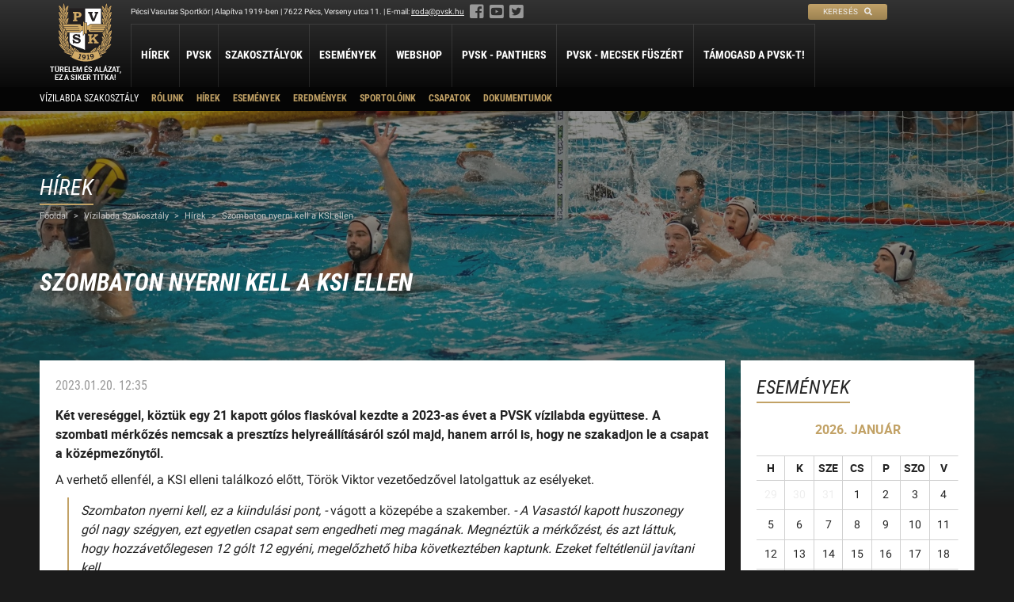

--- FILE ---
content_type: text/html; charset=UTF-8
request_url: https://pvsk.hu/szakosztaly/vizilabda-szakosztaly/hirek/szombaton-nyerni-kell-a-ksi-ellen/
body_size: 27617
content:
<!DOCTYPE html><html lang="hu"><head><link rel="apple-touch-icon" href="/assets/www/_main/img/favicon/apple-icon-57x57.png?ver=1.1.1" sizes="57x57"><link rel="apple-touch-icon" href="/assets/www/_main/img/favicon/apple-icon-60x60.png?ver=1.1.1" sizes="60x60"><link rel="apple-touch-icon" href="/assets/www/_main/img/favicon/apple-icon-72x72.png?ver=1.1.1" sizes="72x72"><link rel="apple-touch-icon" href="/assets/www/_main/img/favicon/apple-icon-76x76.png?ver=1.1.1" sizes="76x76"><link rel="apple-touch-icon" href="/assets/www/_main/img/favicon/apple-icon-114x114.png?ver=1.1.1" sizes="114x114"><link rel="apple-touch-icon" href="/assets/www/_main/img/favicon/apple-icon-120x120.png?ver=1.1.1" sizes="120x120"><link rel="apple-touch-icon" href="/assets/www/_main/img/favicon/apple-icon-144x144.png?ver=1.1.1" sizes="144x144"><link rel="apple-touch-icon" href="/assets/www/_main/img/favicon/apple-icon-152x152.png?ver=1.1.1" sizes="152x152"><link rel="apple-touch-icon" href="/assets/www/_main/img/favicon/apple-icon-180x180.png?ver=1.1.1" sizes="180x180"><link rel="icon" type="image/png" href="/assets/www/_main/img/favicon/android-icon-192x192.png?ver=1.1.1" sizes="192x192"><link rel="icon" type="image/png" href="/assets/www/_main/img/favicon/favicon-32x32.png?ver=1.1.1" sizes="32x32"><link rel="icon" type="image/png" href="/assets/www/_main/img/favicon/favicon-96x96.png?ver=1.1.1" sizes="96x96"><link rel="icon" type="image/png" href="/assets/www/_main/img/favicon/favicon-16x16.png?ver=1.1.1" sizes="16x16"><link rel="shortcut icon" type="image/x-icon" href="/assets/www/_main/img/favicon/favicon.ico?ver=1.1.1"><link rel="manifest" href="/assets/www/_main/img/favicon/manifest.json?ver=1.1.1"><meta name="msapplication-TileColor" content="#fff"><meta name="msapplication-TileImage" content="/assets/www/_main/img/favicon/ms-icon-144x144.png"><meta name="theme-color" content="#fff"><meta http-equiv="Content-Type" content="text/html; charset=UTF-8"><meta name="viewport" content="width=device-width, initial-scale=1.0, minimum-scale=1.0, maximum-scale=1.0, user-scalable=0"><title>Szombaton nyerni kell a KSI ellen | Pécsi Vasutas Sportkör</title><meta name="description" content="Két vereséggel, köztük egy 21 kapott gólos fiaskóval kezdte a 2023-as évet a PVSK vízilabda együttese. A szombati mérkőzés nemcsak a presztízs helyreállításáról szól majd, hanem arról is, hogy ne szakadjon le a csapat a középmezőnytől. A verhető..."><meta property="og:title" content="Szombaton nyerni kell a KSI ellen"><meta property="og:description" content="Két vereséggel, köztük egy 21 kapott gólos fiaskóval kezdte a 2023-as évet a PVSK vízilabda együttese. A szombati mérkőzés nemcsak a presztízs helyreállításáról szól majd, hanem arról is, hogy ne szakadjon le a csapat a középmezőnytől. A verhető..."><meta property="og:url" content="https://pvsk.hu/szakosztaly/vizilabda-szakosztaly/hirek/szombaton-nyerni-kell-a-ksi-ellen/"><meta property="og:type" content="website"><meta property="og:image" content="https://pvsk.hu/nl/2023/01/20/be9ead8c7ade247293c0c4a28de83c25.jpg?ver=1.1.1"><link rel="stylesheet" type="text/css" href="/assets/www/_main/css/generals/fonts.css?ver=1.1.1"><link rel="stylesheet" type="text/css" href="/assets/www/_main/css/generals/fa.min.css?ver=1.1.1"><link rel="stylesheet" type="text/css" href="/assets/www/_main/css/generals/reset.css?ver=1.1.1"><link rel="stylesheet" type="text/css" href="/assets/www/_main/css/generals/generals.css?ver=1.1.1"><link rel="stylesheet" type="text/css" href="/assets/www/_main/css/generals/nprogress.css?ver=1.1.1"><link rel="stylesheet" type="text/css" href="/assets/www/_main/css/parts/header.css?ver=1.1.1"><link rel="stylesheet" type="text/css" href="/assets/www/_main/css/parts/footer.css?ver=1.1.1"><link rel="stylesheet" type="text/css" href="/assets/www/_main/css/parts/content.css?ver=1.1.1"><link rel="stylesheet" type="text/css" href="/assets/www/_main/css/parts/calendar-widget.css?ver=1.1.1"><link rel="stylesheet" type="text/css" href="/assets/www/_main/css/parts/media.css?ver=1.1.1"><link rel="stylesheet" type="text/css" href="/assets/www/_main/css/generals/ps.css?ver=1.1.1"><link rel="stylesheet" type="text/css" href="/assets/www/_main/css/parts/list.css?ver=1.1.1"><link rel="stylesheet" type="text/css" href="/assets/www/news/css/list.css?ver=1.1.1"><style type="text/css">.share-btn { color: #fff !important; text-decoration: none !important; font-size: 11px !important; font-family: Helvetica, Arial, sans-serif !important; font-weight: 400 !important; line-height: 21px !important; display: inline-block !important; padding: 0 4px !important; border-radius: 3px !important; height: 20px !important; white-space: nowrap !important; border: 1px solid; -webkit-transition: background-color .3s ease-in-out, border-color .3s ease-in-out !important; -moz-transition: background-color .3s ease-in-out, border-color .3s ease-in-out !important; -o-transition: background-color .3s ease-in-out, border-color .3s ease-in-out !important; -ms-transition: background-color .3s ease-in-out, border-color .3s ease-in-out !important; transition: background-color .3s ease-in-out, border-color .3s ease-in-out !important; } .share-btn .fa { margin-right: 5px; font-weight: 400; }.share-btn.fb { background-color: #4267b2; border-color: #4267b2; } .share-btn.fb:hover { background-color: #365899; border-color: #365899; } .share-btn.fb:active { background-color: #577fbc; border-color: #577fbc; }</style><script type="text/javascript">var foreign = ['fonts.googleapis.com', 'fonts.gstatic.com']; ! function() { var e = document.getElementsByTagName('head')[0], r = e.insertBefore; e.insertBefore = function(n, f) { for (var o in foreign) { if (n.href && -1 != n.href.indexOf(foreign[o])) return; if (n.src && -1 != n.src.indexOf(foreign[o])) return } r.call(e, n, f) } }();</script></head><body class="department"><header class="fix mobile-headerDiv"><span class="search"> <a href="/kereses/"> <span>Keresés</span> <i class="fas fa-search"></i> </a></span> <input type="checkbox" class="toggler" id="toggle-menu"><label class="mobile menu-opener right" for="toggle-menu" data-alt="menu" data-alt-close="Bezárás"> <i class="fas"></i> </label> <div> <div class="header-menu"> <div class="wrapper"> <div class="pvsk-info animate"> <div>Pécsi Vasutas Sportkör | Alapítva 1919-ben | 7622 Pécs, Verseny utca 11. | E-mail: <span class="e448544342">[javascript protected email address]</span><script type="text/javascript">var a='OatYMvS@Ee4m9bwPuGng7qTd+y1XB3VcQs6ZjWRiJ-oI028f.kKF_rl5DpAzCUxLNHh',b=a.split('').sort().join(''),c='kA50-bDxzFt.U',d='';for(var e=0;e<c.length;e++)d+=b.charAt(a.indexOf(c.charAt(e)));var f=document.getElementsByClassName('e448544342')[0];f.innerHTML='<a href="mailto:'+d+'">'+d+'</a>';f.parentNode.removeChild(f.nextSibling);</script><span class="social"> <a href="https://www.facebook.com/pecsivsk" target="_blank"><i class="fab fa-facebook-square"></i></a> <a href="https://www.youtube.com/user/pecsivsk" target="_blank"><i class="fab fa-youtube-square"></i></a> <a href="https://twitter.com/pvskpanthers" target="_blank"><i class="fab fa-twitter-square"></i></a></span></div> <div><span class="search"> <a href="/kereses/"> <span>Keresés</span> <i class="fas fa-search"></i> </a></span></div> </div> <nav class="menus"><ul><li> <a href="/hirek/" title="Hírek">Hírek</a> </li> <li class="has-children"> <span class="blind-menu-item">PVSK</span> <div class="submenus animate"> <ul class="animate"><li><a href="/oldal/rolunk/" title="Rólunk">Rólunk</a></li> <li><a href="/oldal/elnokseg/" title="Elnökség">Elnökség</a></li> <li><a href="/oldal/a-pvsk-aranygyurusei/" title="A PVSK aranygyűrűsei">A PVSK aranygyűrűsei</a></li> <li><a href="/oldal/a-pvsk-tiszteletbeli-tagjai/" title="A PVSK tiszteletbeli tagjai">A PVSK tiszteletbeli tagjai</a></li> <li><a href="/oldal/alapitvanyaink/" title="Alapítványaink">Alapítványaink</a></li> <li><a href="/oldal/letesitmenyeink/" title="Létesítményeink">Létesítményeink</a></li> <li><a href="/oldal/kapcsolat/" title="Kapcsolat">Kapcsolat</a></li> <li><a href="/dokumentumok/" title="Dokumentumok">Dokumentumok</a></li> <li><a href="/oldal/sportolj-nalunk/" title="Sportolj nálunk">Sportolj nálunk</a></li> <li><a href="/oldal/nyari-taboraink/" title="Nyári Táboraink">Nyári Táboraink</a></li> <li><a href="/szakosztaly/archivum/" title="Archívum">Archívum</a></li> </ul></div> </li> <li class="departments"> <span class="blind-menu-item">Szakosztályok</span> <div class="submenus animate departments wrapper"> <ul class="animate"><li> <span class="sport-name">Atlétika</span> <ul><li><a href="/szakosztaly/atletika-szakosztaly/" title="Atlétika Szakosztály">Atlétika Szakosztály</a></li> </ul></li> <li> <span class="sport-name">Judo</span> <ul><li><a href="/szakosztaly/judo-szakosztaly/" title="Judo Szakosztály">Judo Szakosztály</a></li> </ul></li> <li> <span class="sport-name">Kosárlabda</span> <ul><li><a href="/szakosztaly/ferfi-kosarlabda-szakosztaly/" title="PVSK - Veolia">PVSK - Veolia</a></li> <li><a href="/szakosztaly/ferfi-kosarlabda-utanpotlas/" title="Férfi Kosárlabda Utánpótlás">Férfi Kosárlabda Utánpótlás</a></li> <li><a href="/szakosztaly/noi-kosarlabda-utanpotlas/" title="Női Kosárlabda Utánpótlás">Női Kosárlabda Utánpótlás</a></li> <li><a href="/szakosztaly/ferfi-kosarlabda-b-3x3/" title="Férfi Kosárlabda B 3x3">Férfi Kosárlabda B 3x3</a></li> </ul></li> <li> <span class="sport-name">Labdarúgás</span> <ul><li><a href="/szakosztaly/ferfi-labdarugo-szakosztaly/" title="Férfi Labdarúgó Szakosztály">Férfi Labdarúgó Szakosztály</a></li> <li><a href="/szakosztaly/ferfi-labdarugas-utanpotlas/" title="Férfi Labdarúgó Utánpótlás">Férfi Labdarúgó Utánpótlás</a></li> <li><a href="/szakosztaly/noi-labdarugo-utanpotlas/" title="Női Labdarúgó Szakosztály">Női Labdarúgó Szakosztály</a></li> </ul></li> <li> <span class="sport-name">Lövészet</span> <ul><li><a href="/szakosztaly/sportloveszet/" title="Sportlövészet">Sportlövészet</a></li> <li><a href="/szakosztaly/dinamikus-loveszet/" title="Dinamikus Lövészet">Dinamikus Lövészet</a></li> </ul></li> <li> <span class="sport-name">Ökölvívás</span> <ul><li><a href="/szakosztaly/okolvivo-szakosztaly/" title="Ökölvívó Szakosztály">Ökölvívó Szakosztály</a></li> </ul></li> <li> <span class="sport-name">Petanque</span> <ul><li><a href="/szakosztaly/petanque-szakosztaly/" title="Petanque">Petanque</a></li> </ul></li> <li> <span class="sport-name">Sí</span> <ul><li><a href="/szakosztaly/si-szakosztaly/" title="Sí Szakosztály">Sí Szakosztály</a></li> </ul></li> <li> <span class="sport-name">Szabadidő</span> <ul><li><a href="/szakosztaly/szabadido-szakosztaly/" title="Szabadidő Szakosztály">Szabadidő Szakosztály</a></li> </ul></li> <li> <span class="sport-name">Tájékozódási futás</span> <ul><li><a href="/szakosztaly/tajekozodasi-futo-szakosztaly/" title="Tájékozódási Futó Szakosztály">Tájékozódási Futó Szakosztály</a></li> </ul></li> <li> <span class="sport-name">Vízilabda</span> <ul><li><a href="/szakosztaly/vizilabda-szakosztaly/" title="Vízilabda Szakosztály">Vízilabda Szakosztály</a></li> </ul></li> </ul></div> </li> <li> <a href="/esemenyek/" title="Események">Események</a> </li> <li> <a href="/webshop/" title="Webshop">Webshop</a> </li> <li> <a href="/szakosztaly/ferfi-kosarlabda-szakosztaly/" title="PVSK - Panthers">PVSK - Panthers</a> </li> <li> <a href="/szakosztaly/vizilabda-szakosztaly/" title="PVSK - Mecsek Füszért">PVSK - Mecsek Füszért</a> </li> <li> <a href="/oldal/pvsk-tamogatasi-program/" title="Támogasd a PVSK-t!">Támogasd a PVSK-t!</a> </li></ul></nav></div> </div> <div class="department-menu"> <div class="wrapper"> <nav class="menus"><ul class="department-menu"><li class="department-name"><a href="/szakosztaly/vizilabda-szakosztaly/" title="Vízilabda Szakosztály">Vízilabda Szakosztály</a></li> <li class="has-children"> <a href="/oldal/rolunk/" title="Rólunk">Rólunk</a> <div class="submenus animate"> <ul class="animate"><li><a href="/szakosztaly/vizilabda-szakosztaly/oldal/a-szakosztaly-tortenete/" title="A szakosztály története">A szakosztály története</a></li> </ul></div> </li> <li> <a href="/szakosztaly/vizilabda-szakosztaly/hirek/" title="Hírek">Hírek</a> </li> <li> <a href="/szakosztaly/vizilabda-szakosztaly/esemenyek/" title="Események">Események</a> </li> <li> <a href="/szakosztaly/vizilabda-szakosztaly/eredmenyek/" title="Eredmények">Eredmények</a> </li> <li> <a href="/szakosztaly/vizilabda-szakosztaly/sportoloink/" title="Sportolóink">Sportolóink</a> </li> <li class="has-children"> <span class="blind-menu-item">Csapatok</span> <div class="submenus animate"> <ul class="animate"><li><a href="/szakosztaly/vizilabda-szakosztaly/csapatok/pvsk-mecsek-fuszert/" title="PVSK-Mecsek Füszért">PVSK-Mecsek Füszért</a></li> </ul></div> </li> <li> <a href="/szakosztaly/vizilabda-szakosztaly/dokumentumok/" title="Dokumentumok">Dokumentumok</a> </li></ul></nav></div> </div> </div></header><div id="header-ph" class="animate"></div><a href="/" id="logo" class="fix"> <svg xmlns="http://www.w3.org/2000/svg" xmlns:xlink="http://www.w3.org/1999/xlink" class="animate" enable-background="new 0 0 227 250" height="250px" id="Page_1" version="1.1" viewbox="0 0 227 250" width="227px" x="0px" y="0px" xml:space="preserve"><g id="Layer_1_1_"><g><g><path d="M226.486,115.228c-5.469,1.199-7.492,5.02-11.613,8.766c1.199-5.919,17.308-39.709,3.596-32.441 l0.299-0.975c1.649-6.817,8.316-23.974,5.77-26.82c-3.146,0.074-10.864,9.139-5.918,2.921c2.847-4.42,9.814-23.75,7.042-29.368 c-5.544,1.572-7.792,4.645-7.942,4.344l0.299-1.274c3.372-8.615,7.643-18.28,7.343-28.994v-0.299l-0.075-0.15l-0.15-0.151h-0.45 c-8.091,3.521-10.339,9.741-15.583,15.734c-0.671-5.286-1.785-20.186-5.842-26.327c-4.978,6.386-6.668,24.153-6.445,24.079 c-2.473-3.072-9.364-13.335-14.535-12.737l0.075,0.375v0.524c-0.375,9.889,3.221,22.177,7.117,28.77 c-0.974-0.599-4.72-3.447-6.368-3.146c0,9.739,3.747,21.426,6.968,30.716l-0.226-0.224c-3.371-2.997-5.769-3.821-7.342-2.997 c1.049,4.345,3.597,23.525,5.02,25.174h-5.993v-2.997V66.455c0,0.075-0.077,0.075-0.077,0.149V24.798H45.776v38.659v0.075h0.075 l0.15,27.271c-2.548,0-2.249,0-4.496,0h-2.697c-0.6,0,3.446-9.74,3.446-10.639c1.349-4.645,2.847-10.938,2.847-15.583 c0-0.075,0.075-0.075,0.075-0.075c-0.225-0.375-0.524-0.6-0.75-0.525v-0.15c-5.095,0-6.817,4.42-8.315,4.645 c1.947-5.394,4.345-11.162,5.993-16.707c0.524-2.997,2.248-13.786,1.273-13.786c-0.899,0-3.221,1.125-5.394,1.799l0.45-1.498 c2.847-8.916,5.619-15.734,6.143-25.324l0.076-0.749l0.149-0.675l-0.899-0.374c-7.867,3.447-13.036,11.688-13.936,13.26 l-0.449,0.6c-0.674-10.039-1.947-15.658-4.87-23.899l-0.3-1.048L24.125,0h-0.3h-0.299l-0.3,0.225 c-3.147,6.968-4.12,18.13-5.244,25.997l-0.975-1.274c-4.045-4.944-8.391-13.186-15.134-14.16l0.075,0.45v0.6 c0,7.716,2.323,18.057,5.769,25.474c0.824,1.723,1.948,4.194,2.697,5.993c-2.172-2.023-5.245-4.869-8.017-5.919l-1.273-0.074 c0.449,6.892,1.349,14.009,3.521,20.527c0.75,3.147,2.172,4.945,2.322,7.717c-1.349-0.675-2.022-1.049-5.095-1.574 c0.75,7.417,1.274,12.886,2.997,18.505c1.199,2.922,2.697,5.77,2.848,8.915c-1.423-0.449-3.072-1.423-4.42-1.723 c-1.124,0-0.6,0.075-1.049,0.974c0.525,2.622,0.375,6.519,1.424,9.14c1.274,7.942,5.694,17.232,7.792,22.626l0.075,0.45 l-0.075,0.523c-0.45-0.225-0.6-0.225-0.899-0.748c-0.974-2.398-4.271-4.796-6.668-6.219c-1.274-0.749-2.547-1.722-3.896-0.824 c0.674,3.372,0.149,6.818,1.124,10.114c1.273,6.293,5.095,16.033,5.095,16.932c-1.798-0.824-3.522-2.322-5.544-1.648 c1.348,8.166,2.172,14.235,5.095,22.102l1.124,2.997c0.375,1.049,3.671,7.941,4.046,9.814c-2.623-1.198-6.518-2.097-9.44-1.798 c0.974,3.971,3.072,6.968,5.395,10.565c5.843,7.491,14.834,16.932,20.378,20.228l-1.423,0.3c-1.648,0.599-3.671,1.048-5.02,2.172 l0.299,0.674c2.473,3.146,7.418,5.469,11.014,7.267l3.597,1.573c5.994,2.547,12.437,4.646,18.729,6.143l-0.298,0.3 c-1.349,1.424-2.324,1.424-4.946,5.395c3.072,2.173,5.544,3.746,5.544,3.746c39.858,23.375,82.938,23.45,125.567-0.3 c2.772-1.798,4.046-2.697,6.368-5.544c-2.546-3.671-5.468-4.72-8.615-4.87c9.215-3.596,18.73-6.893,27.572-13.037 c-1.125-2.172-3.897-2.547-6.069-3.221l-0.675-0.15c2.698,0.3,26.223-23.974,25.624-29.444c-1.948-4.194-7.343-0.374-8.841,0.15 c-0.899,0.225-0.45-0.524,2.173-4.869c4.87-9.14,8.166-19.929,7.342-30.493c-2.997,0.449-3.147,0.899-5.169,2.172 c2.397-5.319,5.02-10.863,5.918-16.557C226.636,123.469,226.486,117.326,226.486,115.228z M182.877,142.343 c0,6.421,1.727,10.468,2.805,16.295c-3.885,5.396-4.316,11.763-4.64,16.673c0,5.234-0.702,10.199-0.162,15.81 c0.162,2.321-1.726,3.291-4.155,5.018c2.482-4.154,4.101-17.428,1.457-19.856c-5.126,0-15.541,18.022-17.699,21.584 c1.079-2.805,2.807-8.904,1.242-10.307c-11.979,5.018-21.638,13.004-29.786,22.825c-11.764,1.241-26.872,0.431-38.85-1.241 c-2.051-1.242-4.533-4.102-6.26-5.882c-5.288-4.748-10.954-9.011-17.105-12.626c-1.834-0.54-3.831-1.673-5.827-1.673 c-1.025,2.051,0.162,3.669,0.162,5.828c-1.564-1.834-2.59-4.155-3.938-6.043c-1.457-2.375-3.022-4.694-4.856-6.798l-1.403-1.62 c-1.349-1.295-3.561-3.831-5.342-4.316c-2.536,0.702-1.78,8.632-1.727,9.497c0.324,3.129,1.889,8.254,2.914,10.953 c-1.349-0.701-3.777-2.698-4.748-3.723c0.324-1.618,0.432-3.453,0.432-5.125c0.702,0,0.216-6.53,0.108-7.177 c0.054-1.78,0-3.291-0.162-5.071c-0.54-10.253-1.672-10.253-3.615-15.433l-0.701-1.295c-0.108-1.564,2.806-10.791,2.859-16.564 c0-0.647-0.162-0.81-0.647-0.971c-4.1,0.701-6.529,3.021-8.957,5.395l1.025-1.78c0.592-4.033,4.343-12.67,6.772-17.268 l-0.081,0.001l0.108-0.053c-0.009,0.017-0.018,0.036-0.027,0.052l3.75-0.052v32.698c0,5.234,1.026,13.058,10.9,19.209 c20.72,10.468,37.826,14.245,49.211,19.209c0.27,0.108,5.611,2.428,6.691,3.507c1.619-1.457,4.532-3.129,5.342-3.507 c12.249-6.152,28.221-9.174,42.196-14.354c14.568-5.989,21.098-14.514,21.368-24.875v-33.292h4.316 c0.379,0,1.565-0.701,1.943-0.756c-0.539,0.487-2.806,2.699-2.374,4.75l0.593,2.428l0.702,2.267l0.755,2.319 c1.133,2.86,2.428,5.774,3.723,8.58l0.486,1.187c-2.158-1.888-4.641-4.586-7.501-5.18 C182.661,141.642,182.607,141.156,182.877,142.343z" fill="#231F20"></path><path d="M203.187,0.075c0.026,0.038,0.05,0.081,0.076,0.12c0.05-0.064,0.098-0.134,0.148-0.195L203.187,0.075z" fill="#231F20"></path></g><path clip-rule="evenodd" d="M56.56,177.579c-9.227-6.476-9.173-13.653-9.173-20.127v-30.054 c14.461,0,28.329,0.107,42.682,0.107c4.532,0.377,7.662-5.18,7.554-9.064h6.313v20.018v3.453l6.907-9.011h1.781v66.962 c-3.022-1.51-6.206-3.184-9.335-4.262C86.992,189.773,71.344,185.564,56.56,177.579L56.56,177.579z" fill="#FFFFFF" fill-rule="evenodd"></path><path clip-rule="evenodd" d="M121.822,85.008v12.988h5.095 c0.225,0.375,3.297-7.043,9.215-7.043h43.754V26.146h-66.23v58.817L121.822,85.008L121.822,85.008z" fill="#FFFFFF" fill-rule="evenodd"></path><path clip-rule="evenodd" d="M90.005,134.178l3.369,12.778l-5.221,1.447 c-1.738-3.041-3.714-5.263-5.919-6.675c-2.205-1.414-4.554-2.119-7.039-2.119c-1.608,0-2.88,0.322-3.807,0.958 c-0.926,0.636-1.386,1.349-1.386,2.132c0,0.886,0.424,1.718,1.265,2.481c0.819,0.761,2.334,1.447,4.546,2.048l7.513,2.132 c4.174,1.159,7.146,2.711,8.928,4.641c1.752,1.942,2.636,4.215,2.636,6.793c0,3.3-1.351,6.081-4.044,8.359 c-3.009,2.51-6.752,3.768-11.219,3.768c-2.076,0-3.986-0.26-5.725-0.783c-1.738-0.518-3.555-1.384-5.444-2.607l-1.235,2.733 h-4.181l-2.772-14.77l5.244-1.23c1.236,3.005,3.152,5.507,5.768,7.521c2.606,2.013,5.473,3.019,8.598,3.019 c1.4,0,2.564-0.174,3.49-0.517c0.927-0.35,1.624-0.831,2.091-1.454c0.467-0.614,0.704-1.25,0.704-1.908 c0-1.09-0.546-2.027-1.63-2.81c-1.1-0.783-3.024-1.559-5.776-2.32l-6.536-1.859c-0.991-0.273-2.335-0.79-4.029-1.544 c-1.696-0.755-2.996-1.539-3.9-2.365c-0.905-0.816-1.66-1.865-2.256-3.151c-0.604-1.279-0.897-2.635-0.897-4.054 c0-2.02,0.575-3.88,1.724-5.584c1.149-1.699,2.881-3.075,5.193-4.131c2.306-1.055,4.864-1.587,7.672-1.587 c3.382,0,6.443,0.853,9.172,2.566l1.099-1.909H90.005L90.005,134.178z" fill="#231F20" fill-rule="evenodd"></path><path clip-rule="evenodd" d="M125.435,134.105h19.342v5.319h-1.282 c-1.231,0-1.989,0.063-2.273,0.189c-0.458,0.204-0.786,0.486-0.983,0.853c-0.197,0.368-0.299,1.058-0.299,2.067v10.22 l12.373-11.102c0.553-0.494,0.882-0.832,0.998-1.001c0.116-0.176,0.167-0.332,0.167-0.459c0-0.253-0.108-0.45-0.319-0.578 c-0.219-0.127-0.78-0.189-1.669-0.189h-1.595v-5.319h17.95v5.319h-0.597c-0.837,0-1.412,0.041-1.733,0.119 c-0.32,0.085-0.72,0.26-1.18,0.536c-0.466,0.276-1.071,0.726-1.806,1.354l-9.59,8.041l11.44,14.967 c0.983,1.285,1.704,2.046,2.154,2.286c0.613,0.332,1.486,0.494,2.622,0.494h0.765v5.317h-20.026v-5.317h0.802 c1.455,0,2.344-0.063,2.657-0.191c0.313-0.126,0.466-0.295,0.466-0.5c0-0.22-0.292-0.741-0.88-1.566l-6.969-9.621l-6.03,4.994 v3.88c0,0.959,0.096,1.614,0.285,1.988c0.189,0.369,0.458,0.628,0.808,0.784c0.356,0.155,1.063,0.232,2.118,0.232h1.625v5.317 h-19.342v-5.317h1.449c1.122,0,1.872-0.085,2.25-0.261c0.378-0.177,0.655-0.451,0.822-0.839c0.154-0.31,0.226-1.065,0.226-2.257 v-20.998c0-1.136-0.08-1.904-0.254-2.285c-0.168-0.389-0.444-0.678-0.823-0.868c-0.378-0.197-1.063-0.288-2.046-0.288h-1.624 V134.105L125.435,134.105z" fill="#D2AB67" fill-rule="evenodd"></path><path clip-rule="evenodd" d="M61.868,40.399h21.145c2.681,0,4.906,0.263,6.668,0.79 c1.771,0.527,3.291,1.331,4.568,2.405c1.271,1.074,2.248,2.349,2.938,3.821c0.691,1.474,1.037,3.039,1.037,4.684 c0,3.317-1.322,6.099-3.952,8.34c-2.629,2.242-6.257,3.366-10.884,3.366h-6.831v7.252c0,0.911,0.067,1.487,0.206,1.729 c0.169,0.349,0.434,0.604,0.786,0.775c0.353,0.164,0.955,0.249,1.792,0.249h2.042v5.367H61.868v-5.367h1.351 c1.184,0,1.968-0.085,2.351-0.249c0.381-0.171,0.661-0.434,0.837-0.789c0.169-0.364,0.258-1.111,0.258-2.242V49.208 c0-1.188-0.082-1.971-0.236-2.348c-0.146-0.377-0.397-0.654-0.727-0.834c-0.338-0.176-0.97-0.261-1.91-0.261h-1.924V40.399 L61.868,40.399z M76.557,46.732v11.009h3.415c2.086,0,3.614-0.206,4.591-0.625c0.977-0.412,1.763-1.054,2.35-1.915 c0.595-0.861,0.896-1.886,0.896-3.075c0-1.779-0.712-3.188-2.123-4.228c-1.057-0.776-2.614-1.167-4.678-1.167H76.557 L76.557,46.732z" fill="#D2AB67" fill-rule="evenodd"></path><path clip-rule="evenodd" d="M126.226,40.084h19.236v5.419h-0.609 c-1.217,0-1.998,0.042-2.339,0.135c-0.334,0.094-0.624,0.294-0.854,0.589c-0.23,0.302-0.35,0.612-0.35,0.927 c0,0.396,0.223,1.2,0.668,2.415l7.167,19.509l7.627-20.012c0.371-0.992,0.549-1.675,0.549-2.047c0-0.525-0.179-0.913-0.535-1.158 c-0.356-0.236-1.129-0.358-2.302-0.358h-1.249v-5.419h15.664v5.419c-1.299,0-2.168,0.135-2.614,0.415 c-0.676,0.432-1.351,1.482-2.028,3.148l-12.128,30.173h-9.106l-12.336-30.374c-0.498-1.214-0.884-1.991-1.159-2.328 c-0.267-0.338-0.653-0.596-1.144-0.783c-0.498-0.188-1.217-0.273-2.161-0.25V40.084L126.226,40.084z" fill="#231F20" fill-rule="evenodd"></path><g><path clip-rule="evenodd" d="M38.861,126.102c-3.345-0.486-3.398-4.639-3.237-6.205h54.175 c0.971,0.108,1.132-1.295,0-1.456H34.005c-3.346-1.889-4.425-4.479-3.454-7.986h57.79c0.972,0,1.08-1.565-0.054-1.619H28.716 c-2.859-0.378-6.043-4.748-4.64-7.445h59.247c1.133,0.107,1.403-1.62,0.054-1.728H25.21c-3.077-0.324-7.825-1.564-7.825-7.123 h71.928c8.687,0.216,6.043,5.882,6.528,7.123h8.094v17.483h-7.77c-0.055,4.478-2.104,9.118-6.96,8.956H38.861L38.861,126.102z" fill="#D2AB67" fill-rule="evenodd"></path><polygon clip-rule="evenodd" fill="#D2AB67" fill-rule="evenodd" points="105.5,137.486 105.5,80.453 109.817,85.309 109.763,131.605 105.5,137.486 "></polygon><path clip-rule="evenodd" d="M121.822,115.677V99.569h6.517 c0.076,0.6,2.024-6.143,7.568-7.118h71.924c-0.3,3.897-2.173,6.445-5.62,7.118c-20.229,0-40.606,0-60.761,0 c-1.572,0-1.198,1.798,0,1.649h58.589l0.224,0.074l0,0c1.948,3.073-3.297,7.642-5.395,7.417h-58.213 c-0.899,0-1.349,1.574,0.149,1.574h57.914c0.3,3.895-0.299,7.118-4.72,8.091h-0.899h-54.017c-0.975,0-0.9,1.499-0.075,1.423 h54.242c1.124,2.023-2.697,4.57-4.496,4.42h-48.773c-7.492,0.15-7.342-5.843-7.567-8.541H121.822L121.822,115.677z" fill="#D2AB67" fill-rule="evenodd"></path><polygon clip-rule="evenodd" fill="#D2AB67" fill-rule="evenodd" points="120.457,130.938 111.33,130.938 111.33,86.325 120.457,86.325 120.457,130.938 "></polygon></g><g><path clip-rule="evenodd" d="M4.112,175.851c6.151,0,11.979,4.37,16.673,7.825l1.619,1.51 l0,0c0.809,2.806,2.806,5.774,3.615,8.634c-4.371-3.616-9.605-7.286-13.975-10.9c-0.917-0.755-1.727-1.996-2.806-1.348 l0.323,1.457c0.702,0.271,15.379,11.871,17.052,13.221c1.187,1.294,5.072,5.395,6.475,7.769l-1.457,0.054 c-1.349-0.432-3.129-0.216-4.208-0.971c-7.231-5.342-13.382-12.303-14.839-13.544C10.533,187.021,3.355,177.902,4.112,175.851 L4.112,175.851z" fill="#D2AB67" fill-rule="evenodd"></path><path clip-rule="evenodd" d="M18.087,158.854L18.087,158.854L18.087,158.854 c3.507,1.834,5.018,5.503,7.123,8.472c2.967,3.561,4.802,8.471,6.853,12.572c1.025,2.213,2.104,4.533,3.076,6.799 c-2.429-1.187-5.018-1.619-6.098-3.399c-1.133-4.264-2.752-8.31-4.856-12.195c-0.485-0.972-1.402-3.562-2.482-3.831 c-0.863,0.702,0.162,2.104,0.54,2.859c1.511,3.778,4.91,9.928,5.612,13.814c-1.997,2.481,3.021,10.251,4.695,12.41 c1.672,2.267,2.751,5.072,3.507,7.5l-1.457-0.81c-4.371-2.967-8.31-11.331-9.874-16.295 C21.486,177.47,18.087,169.161,18.087,158.854L18.087,158.854z" fill="#D2AB67" fill-rule="evenodd"></path><path clip-rule="evenodd" d="M39.778,204.288l-1.835-0.216l-1.996-4.37 C36.918,200.672,39.509,202.831,39.778,204.288L39.778,204.288z" fill="#D2AB67" fill-rule="evenodd"></path><path clip-rule="evenodd" d="M39.293,189.125L39.293,189.125 c0-6.637,0.971-13.49,0.971-20.019l0,0c-1.997,0-2.698,15.325-2.698,17.698c0,0.055,0,0.594,0,0.648 c-1.349-1.349-3.723-7.932-3.885-9.659c0-0.756-0.108-1.133,0.107-1.727c0.378-0.755,0.756-1.618,0.756-2.481 c1.457-4.263,2.428-8.795,5.126-12.626c3.13,1.08,4.047,15.757,4.371,18.076c0.108,5.504-0.324,7.122-0.647,12.788 c-1.403-0.809-2.914-1.888-4.317-2.698H39.293L39.293,189.125z" fill="#D2AB67" fill-rule="evenodd"></path><path clip-rule="evenodd" d="M2.816,147.145l-0.216-2.05 c-0.054-2.59-0.701-2.752,1.565-1.997c2.159,0.486,10.954,11.494,12.572,14.408l-0.324,0.81l0,0l0,0 c-0.701,2.481,1.781,13.328,3.021,17.051c-3.992-8.257-9.389-19.318-12.95-25.2c-0.647-0.431-0.54-0.377-0.755,0.324 c3.075,6.206,5.773,12.789,9.065,18.886l1.403,2.698c1.403,3.13,4.263,7.554,5.126,9.875c-2.105-1.295-7.5-4.371-8.742-6.206 C8.212,166.57,4.381,157.235,2.816,147.145L2.816,147.145z" fill="#D2AB67" fill-rule="evenodd"></path><path clip-rule="evenodd" d="M36.001,158.099c0.054-0.161,3.938-6.366,3.13-7.5l-0.378-0.054 l0,0l0,0c-3.777,3.777-6.097,12.788-9.712,16.08c-0.162-2.914-0.54-4.856-0.54-7.608c0.917-5.126,3.507-8.04,6.961-11.601 c1.187-1.673,4.694-4.102,6.205-4.263l0,0l0,0l0.27,0.269c0.323,4.533-0.27,5.612-1.133,9.335 c-0.81,3.993-3.615,7.823-4.964,11.978c-1.134,2.429-2.375,9.282-3.562,11.009c-1.403-1.349-2.428-5.234-3.021-6.475 C31.361,165.6,34.059,161.983,36.001,158.099L36.001,158.099z" fill="#D2AB67" fill-rule="evenodd"></path><path clip-rule="evenodd" d="M22.943,157.721c0.216-3.129,0.162-16.511-0.432-16.35 c-1.672,1.89-0.863,15.216-1.187,17.321l0,0c-3.454-4.316-2.968-2.374-3.562-3.886c0-4.749,1.295-10.251,2.482-15.215 c1.618-8.742,1.996-7.339,4.91,0.431l0.594,2.375c1.295,8.04,1.133,17.051,1.619,25.038c-1.133-1.296-1.457-2.645-2.428-3.455 C24.076,161.93,23.105,160.095,22.943,157.721L22.943,157.721z" fill="#D2AB67" fill-rule="evenodd"></path><path clip-rule="evenodd" d="M5.784,136.353L5.784,136.353L5.784,136.353 c-1.025-3.184-2.212-6.636-3.021-9.874c-0.702-2.859-0.863-5.071-0.863-8.093l-0.055-0.917l0,0l0,0l1.08,0.216l0.863,0.486 c2.267,1.51,4.802,4.802,6.691,6.905l1.241,1.349l1.08,1.457c1.079,1.512,1.834,3.077,2.536,4.803l0.323,1.942l0,0l0,0l0,0l0,0 h-0.161l-0.27,7.177l0,0l0,0c-4.803-9.497-7.285-13.49-9.065-15.811c-0.27-0.269-1.51-2.05-1.834-0.647 c3.076,5.127,8.796,14.677,10.9,20.667l0,0l0.972,1.188c0.485,2.914,0.27,3.938,0.27,6.528l-0.054,0.378l0,0 c-2.374-1.889-3.776-4.694-5.612-7.068C9.399,146.767,6.378,138.404,5.784,136.353L5.784,136.353z" fill="#D2AB67" fill-rule="evenodd"></path><path clip-rule="evenodd" d="M28.501,153.836c0-2.806-0.54-6.906-0.755-9.82 c2.104-4.857,5.72-9.605,7.932-14.299c1.025-0.971,1.889-3.399,3.346-2.212c0.593,0.485,0.377,1.133,0.161,1.727 c-0.917,1.834-1.672,4.641-2.374,6.691c-1.457,3.67-2.968,7.339-4.317,11.008C30.983,149.465,30.551,150.706,28.501,153.836 L28.501,153.836z" fill="#D2AB67" fill-rule="evenodd"></path><path clip-rule="evenodd" d="M16.199,144.879c0.485-4.586,0.971-14.946,0.485-15.216 c0.863-8.093,2.158-21.151,4.641-21.636c1.727,0.108,1.241,2.104,1.619,3.453c0.863,2.104,1.241,4.587,1.619,6.745 c1.025,5.558,1.618,11.007,1.673,16.673l-0.162,3.668l0,0c-0.918-3.453-2.807-5.611-3.077-7.5c-0.647-3.939,0-7.5-1.294-14.568 c-1.727,1.457,0.162,15.594-0.755,16.079c-0.432,0.432-1.889,4.857-1.889,5.45c0.054-0.593,0-0.27-1.511,7.177 C17.062,145.688,17.062,146.552,16.199,144.879L16.199,144.879z" fill="#D2AB67" fill-rule="evenodd"></path><path clip-rule="evenodd" d="M28.339,129.771c1.943-2.537,3.724-4.425,5.666-6.961 c0.917,0.81,2.428,2.968,1.942,4.424c-2.536,4.371-6.259,9.929-8.688,14.354C27.637,138.026,28.339,132.792,28.339,129.771 L28.339,129.771z" fill="#D2AB67" fill-rule="evenodd"></path><path clip-rule="evenodd" d="M30.929,118.709c1.35,0.271,2.645,0.81,2.212,2.536 c-1.834,2.32-3.776,4.802-5.665,6.961C26.99,126.317,29.418,120.49,30.929,118.709L30.929,118.709z" fill="#D2AB67" fill-rule="evenodd"></path><path clip-rule="evenodd" d="M13.608,123.134c-4.748-9.389-9.173-20.828-9.712-29.624 c0.27-2.589-0.271-2.211,1.834-1.24c1.781,1.188,3.237,2.644,4.64,4.208c2.806,3.725,6.637,8.742,8.31,12.573 c-0.108,1.133-1.242,5.558-1.565,6.475c-2.482-2.913-6.583-10.845-8.093-14.515c-0.324-1.133-0.324-1.456-1.457-1.78 c-0.594,0.324-0.433,0.216-0.324,1.132c1.997,5.667,5.936,11.224,8.633,16.62c1.133,2.752,0.486,4.154,0.162,8.741 c-0.054,0.216-0.215,0.377-0.378,0.54C15.011,125.237,14.256,124.591,13.608,123.134L13.608,123.134z" fill="#D2AB67" fill-rule="evenodd"></path><path clip-rule="evenodd" d="M25.857,117.631c-0.27-3.346-1.619-6.368-2.428-9.604 c1.511,0.755,3.507,1.511,4.262,3.021c0.27,1.78,1.08,5.071,1.78,6.798c-1.241,1.62-1.78,4.316-2.428,5.774 C26.343,121.785,25.857,118.332,25.857,117.631L25.857,117.631z" fill="#D2AB67" fill-rule="evenodd"></path><path clip-rule="evenodd" d="M19.976,100.418c2.05-0.863,2.59,2.589,2.86,4.1 c-1.997,0.485-1.889,2.32-3.022,3.616C19.382,107.271,19.058,100.958,19.976,100.418L19.976,100.418z" fill="#D2AB67" fill-rule="evenodd"></path><path clip-rule="evenodd" d="M9.885,91.73c-2.428-5.827-4.533-11.277-5.828-17.535 l-0.486-3.994l-0.216-4.208l0,0l0,0c4.371-0.864,11.063,10.521,13.814,15.54l0,0l0,0l0,0l0,0 c-0.162,1.564-0.377,5.396-0.593,9.388c-1.997-4.479-5.396-9.334-7.5-13.868c-0.647-1.132-1.349-2.751-2.212-3.777 c-0.216,0.054-0.755,0.324-0.971,0.432c2.267,5.288,5.072,10.792,8.094,15.702l0.971,2.267l0,0l0.27,1.133l0.27,1.187 c0.647,1.618,1.511,3.668,2.212,5.288l0.323,1.134l0,0v0.323v0.432v0.323v0.432v0.377l-0.054,0.377l-0.108,0.271l-0.27,0.323l0,0 l-0.972-0.862l-0.863-0.972l-0.755-1.079l-0.81-1.025C12.259,96.155,11.288,95.129,9.885,91.73L9.885,91.73z" fill="#D2AB67" fill-rule="evenodd"></path><path clip-rule="evenodd" d="M32.709,88.169c1.997-3.938,4.371-8.147,6.206-12.14 c0.27-0.864,1.619-2.753-0.216-2.16c-0.54,0.541-0.917,1.458-1.241,2.105c-2.32,4.371-4.802,9.226-7.068,13.651 c-0.324,0.323-0.54,0.486-1.079,0.486l-0.27-0.323l0,0l0,0c0.162-3.022-0.108-6.314,0.324-9.281 c0.755-3.399,6.205-10.252,8.525-11.386c1.457-1.294,2.914-2.481,4.64-3.399l0,0l0,0c0.648-0.377,0.971-0.324,0.864,0.054 c0.107,3.238-0.809,7.122-1.511,10.199c-1.079,3.939-2.482,9.497-4.263,13.058c-0.54,0.864-1.025,1.295-1.943,1.889h-4.101 L32.709,88.169L32.709,88.169z" fill="#D2AB67" fill-rule="evenodd"></path><path clip-rule="evenodd" d="M23.051,81.64c0-0.647,0.755-0.053,1.079-0.107 c1.943,1.564,3.021,5.773,3.021,9.388h-5.558l-0.108-0.163l0,0C21.486,88.925,22.296,82.989,23.051,81.64L23.051,81.64z" fill="#D2AB67" fill-rule="evenodd"></path><path clip-rule="evenodd" d="M18.087,89.087L18.087,89.087 c0-7.015,0.971-15.271,2.104-22.339l0.378-1.942l0.323-1.834c0.54-2.159,1.511-4.587,2.051-6.691l0,0l0,0l0,0l0,0h0.647l0,0l0,0 c1.457,2.212,1.889,4.155,2.537,6.745l0.431,2.536l0.432,2.482l0.324,2.59l0.323,2.591l0.324,2.589l0,0l0,0l0,0l0,0l0.162,12.465 l-0.539-2.212c-1.241-3.454-0.594-3.507-3.669-5.99c-0.81-3.831-0.162-12.033-0.162-14.46l0,0l0,0l-0.271-0.324l-0.323-0.163 h-0.324l-0.432,0.325l0,0l0,0l0,0l0,0c0,11.924-0.271,14.676-1.997,23.472l-0.162,0.647l0.053,1.349h-1.187h-0.917L18.087,89.087 L18.087,89.087z" fill="#D2AB67" fill-rule="evenodd"></path><path clip-rule="evenodd" d="M9.022,65.291l-0.486-1.295 c-2.914-6.906-5.989-17.266-5.989-24.497c3.399,0.377,6.475,4.748,8.417,7.284c1.888,2.536,3.777,5.503,5.45,8.256l0,0l0,0l0,0 l0,0c0,3.508-0.27,4.91-0.27,8.418c-1.241,6.259-5.881-14.785-9.712-16.404H5.946c3.345,6.313,4.748,11.439,7.392,16.781 c1.997,3.993,5.018,7.392,4.317,12.41l-0.108,2.859C16.468,78.133,11.989,71.28,9.022,65.291L9.022,65.291z" fill="#D2AB67" fill-rule="evenodd"></path><path clip-rule="evenodd" d="M29.418,65.993c3.777-5.667,7.716-13.059,9.983-17.645v-0.323 l-0.108-0.27l0,0l0,0l0,0l0,0c-1.565,0-8.58,14.515-9.982,16.35l0,0l0,0l-0.27-0.216c-0.377-0.54,0.108-8.472,0.162-9.066 l0.27-0.862l0.378-0.647l0,0l0,0l1.187-1.835c1.997-2.968,3.993-5.99,5.936-9.065c0.593-1.132,2.32-2.158,4.856-2.751h0.432 l0.27,0.377l0,0l0,0l0,0l0,0c0,5.019-3.129,18.131-6.205,24.066l0,0l-0.485,1.618C35.138,67.45,29.257,77.431,29.58,77 l-0.054-1.188C28.716,73.924,28.933,66.91,29.418,65.993L29.418,65.993z" fill="#D2AB67" fill-rule="evenodd"></path><path clip-rule="evenodd" d="M20.407,35.345c0.594-1.728,1.403-3.994,2.266-5.558l0,0l0,0 l0.54-0.054c3.777,4.425,5.126,23.202,4.587,29.839l-0.163,3.561c-1.079-3.777-1.996-6.529-4.316-9.065l-0.27-14.946l0,0l0,0 l-0.216-0.215l-0.324-0.163l-0.27-0.107l-0.378,0.054l0,0l0,0l0,0l0,0c0,0.702,0.324,9.119,0.216,16.242l-0.323,1.349 c-1.673,4.209-3.13,9.605-3.4,14.461c-1.457-2.86-0.324-11.979-0.269-18.238C18.141,46.405,18.95,40.254,20.407,35.345 L20.407,35.345z" fill="#D2AB67" fill-rule="evenodd"></path><path clip-rule="evenodd" d="M28.933,51.801l-0.108-8.147 c0.81-1.674,0.702-1.943,1.565-3.346c1.565-2.644,11.277-19.425,9.281-19.101c-1.187,0.431-1.08,0.81-1.727,2.051 c-2.536,4.748-4.478,10.197-7.608,14.568l-0.324,0.485l0,0l0,0c0.108-3.938-0.594-7.716,0.216-11.547 c1.187-2.429,3.399-5.612,6.043-8.741c1.079-0.971,5.288-4.748,6.96-4.478c0,7.823-3.184,17.751-6.313,24.982l-0.701,1.511 C34.652,43.329,31.846,48.887,28.933,51.801L28.933,51.801z" fill="#D2AB67" fill-rule="evenodd"></path><path clip-rule="evenodd" d="M10.856,41.333l-1.457-3.506 C8.05,35.775,2.601,18.077,3.248,13.383l0.107-0.647c3.67-0.486,12.25,13.058,13.976,15.864c0,0.485,0.593,0.862,0.647,1.294 c-0.486,2.806-0.27,7.338-0.377,10.144c-1.188-0.702-8.688-16.457-9.983-18.886c-4.155-2.914,7.662,17.914,8.31,19.102 l1.133,2.644l0,0l0,0c0,1.134,0.216,8.256-0.162,9.388C15.443,49.05,12.53,45.596,10.856,41.333L10.856,41.333z" fill="#D2AB67" fill-rule="evenodd"></path><path clip-rule="evenodd" d="M28.177,41.819l-0.486-1.781 c-0.755-4.641-2.32-8.31-3.615-12.464l-0.323-0.917l0,0V12.681v-0.054c-2.32-1.727-0.756,12.68-1.511,14.515 c-0.809,1.294-2.751,7.285-3.507,9.335c0.162-1.727,0.917-11.764,1.781-20.018c0.647-5.883,2.859-11.602,3.453-13.544 c4.317,13.219,4.371,23.311,4.533,35.774C28.609,39.391,28.824,41.44,28.177,41.819L28.177,41.819z" fill="#D2AB67" fill-rule="evenodd"></path></g><g><path clip-rule="evenodd" d="M51.218,228.137c1.672-2.212,4.533-4.749,7.284-5.342 c-0.431,0.917-3.885,7.392-3.615,7.662l-2.267-1.564L51.218,228.137L51.218,228.137z" fill="#D2AB67" fill-rule="evenodd"></path><path clip-rule="evenodd" d="M48.412,211.734c3.075,2.643,1.187,1.349-1.187,0.809 c-5.288-1.132-10.738-2.535-16.134-3.021c-0.271,0.431,0.215,0.647,0.27,1.134c3.993,1.079,8.417,2.212,12.518,2.914 c2.968,0.808,6.26,1.402,9.228,2.157c2.536,0.594,4.748,1.943,6.906,3.292l-1.025,2.374c-1.457,0.701-7.392-0.97-8.903-1.349 c-5.396-1.566-10.792-3.562-16.025-5.936c-3.669-1.889-7.069-3.993-10.522-6.314c5.611-1.942,9.875-2.914,17.752-1.132 l1.942,0.433l0,0C44.904,208.497,46.847,210.331,48.412,211.734L48.412,211.734z" fill="#D2AB67" fill-rule="evenodd"></path><path clip-rule="evenodd" d="M50.246,208.929c3.076,2.157,6.368,4.261,9.605,6.204 l1.619,1.025l0,0l-0.809,1.564l0,0l-1.08-0.432c-6.313-2.804-12.086-8.525-17.158-13.11 c-3.993-3.994-12.627-12.358-13.382-18.293c5.234,1.727,11.116,5.234,16.458,9.281l11.601,8.741l-0.917-0.054l0,0 c-1.997,0-4.371,0-6.313,0c-4.586-3.993-8.903-8.58-14.353-11.493c-0.162,0.594-0.162,1.242,0.162,1.727 c4.047,2.753,7.932,6.476,11.655,9.605l-0.971,0.701C46.685,206.229,48.735,207.902,50.246,208.929L50.246,208.929z" fill="#D2AB67" fill-rule="evenodd"></path><path clip-rule="evenodd" d="M48.573,205.205c5.72,0,11.817,0.108,16.836,1.78l-1.187,2.806 c-1.619-1.079-3.886-1.457-5.774-2.049l-0.81-0.108l0,0l0,0l-0.108,0.269c0,1.187,4.263,2.375,5.828,3.561l-1.511,3.346 C57.315,212.003,52.404,208.929,48.573,205.205L48.573,205.205z" fill="#D2AB67" fill-rule="evenodd"></path><path clip-rule="evenodd" d="M65.57,193.117l-0.377-2.535 c2.752,0.702,5.342,2.483,7.663,4.154c2.806,1.834,5.773,4.101,8.417,6.097l2.644,2.212l2.591,2.159l2.535,2.267l0,0l0,0l0,0l0,0 c1.295,1.349,0.81,1.24-2.158,0.647c-2.375-0.918-3.076-0.647-5.018-1.943c-2.32-2.212-7.555-8.309-9.281-9.55 c-1.781-0.163-1.241,0.431-0.81,1.456c1.296,1.942,3.562,3.399,5.019,5.289c1.834,2.211,1.997,1.672-1.133,0.862 c-1.565-0.755-3.399-1.672-4.91-2.644C66.38,198.892,66.218,197.272,65.57,193.117L65.57,193.117z" fill="#D2AB67" fill-rule="evenodd"></path><path clip-rule="evenodd" d="M61.146,204.233c-1.834-5.341-4.047-10.575-6.206-15.809 c-0.485-1.08-0.917-3.238-2.481-2.32c0.377,2.806,1.888,5.233,2.967,7.824c0.216,1.025,0.485,1.295,0.918,2.051 c0.593,1.834,1.294,4.154,2.32,5.719c0.215,0.702,0.377,1.242,0.431,1.997c-2.374-1.942-4.91-4.209-7.446-5.827 c-0.593-1.943-1.349-3.994-1.78-5.989c-1.349-4.317-1.565-8.634-1.565-13.167c1.511-1.188,4.101,2.59,4.641,3.238 c2.806,3.723,5.99,7.715,8.31,11.871c1.888,3.345,3.454,4.855,6.097,7.662l-1.564,4.047 C64.383,204.827,62.495,204.719,61.146,204.233L61.146,204.233z" fill="#D2AB67" fill-rule="evenodd"></path><path clip-rule="evenodd" d="M56.128,231.321c1.779-4.48,10.522-22.718,12.949-28.867 c17.807,13.109,81.586,13.92,98.205-0.325l11.116,29.406C138.361,254.197,92.064,254.521,56.128,231.321L56.128,231.321z" fill="#D2AB67" fill-rule="evenodd"></path></g><g><path clip-rule="evenodd" d="M174.243,216.158c4.426-1.403,18.455-3.291,21.044-5.072 l-0.054-0.377l0,0l-1.187-0.377l0,0c-6.043,1.079-12.411,2.859-18.508,3.615l0,0l0,0l0.864-0.81 c6.529-6.097,7.607-6.529,17.482-6.529c2.645,0.864,7.285,0,9.281,1.673c-2.428,2.266-7.122,4.532-10.197,6.206 c-5.558,2.427-11.278,4.37-16.997,6.475L174.243,216.158L174.243,216.158z" fill="#D2AB67" fill-rule="evenodd"></path><path clip-rule="evenodd" d="M172.733,211.463c2.697-1.727,6.044-3.669,7.5-6.636l0,0l0,0 c-0.755-0.702-1.941-0.702-1.941-0.702c1.132-2.158,12.356-10.361,12.787-10.792v-0.432v-0.27l-0.107-0.162l-0.162-0.108h-0.324 l0,0c-4.856,3.723-9.875,7.555-14.407,11.709l0,0c-1.78-0.269-3.885,0.162-5.827,0.432l-0.433-0.972 c2.213-1.402,4.91-3.453,6.961-5.125l1.403-1.079c5.396-3.993,12.248-8.849,19.101-10.198v0.324 c-1.727,5.504-10.091,13.759-13.705,17.212l-0.972,0.972l-0.972,0.863c-1.78,1.781-4.154,3.615-6.097,5.18l-0.863,0.701 l-1.24,1.241L172.733,211.463L172.733,211.463z" fill="#D2AB67" fill-rule="evenodd"></path><path clip-rule="evenodd" d="M134.477,210.061c2.212-4.694,13.273-12.95,17.375-15.702 c2.914-1.727,5.396-3.237,8.58-4.424c0.702,4.424-6.367,14.838-9.012,17.213l-0.539,0.755l-6.691,1.026 c1.673-3.4,7.285-8.796,10.091-12.034c-0.271-0.81-0.162-1.241-0.972-0.701c-4.208,4.371-7.771,8.795-11.762,13.274 C139.548,209.791,136.203,210.223,134.477,210.061L134.477,210.061z" fill="#D2AB67" fill-rule="evenodd"></path><path clip-rule="evenodd" d="M170.521,205.797l1.618,4.318 c2.645-1.457,3.994-1.996,5.773-4.533C175.43,205.151,172.895,205.205,170.521,205.797L170.521,205.797z" fill="#D2AB67" fill-rule="evenodd"></path><path clip-rule="evenodd" d="M160.754,197.111c-0.54,2.374-3.507,7.392-4.694,9.443 c-0.701,0.107-2.429,0.701-2.429,0.646C153.631,207.147,157.301,202.668,160.754,197.111L160.754,197.111z" fill="#D2AB67" fill-rule="evenodd"></path><path clip-rule="evenodd" d="M196.475,200.997c0.918-1.457,1.997-2.752,3.292-3.886 c3.669-2.752,7.446-5.936,10.954-8.794c2.159-1.782,4.533-3.832,6.421-5.828c0.269-2.159-2.212,0.27-2.536,0.485 c-4.479,3.399-9.119,7.447-13.543,10.9l0,0c-0.703-0.162-0.541-0.108-0.378-0.486c1.025-2.05,2.267-4.802,3.13-7.015 c2.698-5.071,9.119-6.475,16.942-10.251h1.889v0.917v-0.377c-2.05,4.424-5.288,8.418-8.525,12.087 c-4.749,5.45-10.468,10.575-16.081,15.108c-1.457,0.703-3.075,0.917-4.693,0.81C193.346,204.989,195.18,202.129,196.475,200.997 L196.475,200.997z" fill="#D2AB67" fill-rule="evenodd"></path><path clip-rule="evenodd" d="M159.729,203.316c3.291-5.828,6.528-12.573,10.792-17.752 c1.025-1.349,5.017-6.907,6.475-7.069l0.27,0.055l0.269,0.107l0.108,0.27c0.486,0.647,0.324,5.019,0.324,5.449h-0.162 c-0.216,4.479-1.781,9.443-3.238,13.652l0,0l-5.396,4.263c-0.755-1.242-0.646-2.212-0.646-2.806 c0.215-3.129,4.262-9.55,5.503-12.788c-1.079-4.209-5.396,8.957-7.608,14.46c-1.996,1.079-4.047,2.698-6.259,3.453 C159.189,204.936,159.406,203.748,159.729,203.316L159.729,203.316z" fill="#D2AB67" fill-rule="evenodd"></path><path clip-rule="evenodd" d="M196.907,191.77c1.241-1.997,2.428-4.047,3.184-6.206l0,0l0,0 c-0.162-0.972-1.187-0.27-1.079-1.349l0,0c1.618-3.831,3.453-8.039,5.072-11.925l0.7-2.104c0.163-0.702,1.295-2.914-0.593-2.212 l-0.324,0.323l0,0c-2.212,5.396-4.694,11.116-7.015,16.512l0,0l0,0l-0.431,0.486c-1.888,0.54-4.586,1.727-5.936,2.697 c0-2.428,5.072-11.547,5.827-13.003c1.89-3.4,7.608-13.221,11.925-15.595l0,0l0,0l0,0l0,0c0,4.694-0.756,9.334-1.726,13.867 c-0.972,3.885-2.483,7.608-4.047,11.278c-0.756,1.995-1.727,4.371-2.483,6.366c-1.456,3.13-3.184,6.799-5.396,9.498 c-0.755,0.971-2.374,3.668-3.292,4.586c-0.431-0.162-0.107,0.378-0.377-1.025c0.054-1.08,1.511-5.234,1.996-6.583 C194.209,195.546,195.665,193.604,196.907,191.77L196.907,191.77z" fill="#D2AB67" fill-rule="evenodd"></path><path clip-rule="evenodd" d="M188.381,201.481c0.594-0.378,0.863-1.079,1.726-0.917 c-0.161,0.485-0.755,2.319-1.024,4.263c-0.055,0.54-2.753,0.647-3.508,0.324C184.712,204.989,188.543,202.075,188.381,201.481 L188.381,201.481z" fill="#D2AB67" fill-rule="evenodd"></path><path clip-rule="evenodd" d="M187.032,161.282c2.59,6.044,3.832,11.007,6.367,16.565 c-1.349,3.184-3.021,5.773-4.479,9.442c-1.241-1.402-0.702-10.953-2.211-18.669c-1.889-0.647,0.431,14.029,0.161,17.051 c0.323,1.295,0.756,4.046-1.025,4.209c-1.025,0.646-2.482,1.51-3.453,2.211C181.798,187.29,181.798,158.746,187.032,161.282 L187.032,161.282z" fill="#D2AB67" fill-rule="evenodd"></path><path clip-rule="evenodd" d="M209.371,169.862c0.377,0.054-0.756,3.776-0.863,4.317 c-0.485,1.564-1.187,3.884-1.727,5.989c-0.054,0.162-1.51,1.187-1.727,1.511C205.756,179.089,208.67,171.966,209.371,169.862 L209.371,169.862z" fill="#D2AB67" fill-rule="evenodd"></path><path clip-rule="evenodd" d="M177.489,223.488c0.749,2.396,1.948,4.195,2.697,6.593 c1.647-1.049,3.146-1.873,4.496-3.372C183.182,224.462,180.334,223.188,177.489,223.488L177.489,223.488z" fill="#D2AB67" fill-rule="evenodd"></path></g><g><path clip-rule="evenodd" d="M208.076,179.682c1.133-3.668,2.266-7.338,3.939-10.792 c0.539-0.972,1.241-2.05,1.888-3.021c1.619-3.939,4.154-7.716,5.989-11.493c0.433-1.242,0.918-2.267,1.458-3.347 c0-0.539-0.162-0.646-0.594-0.863c-1.241,1.511-2.319,3.076-3.237,4.803c1.996-3.292,0.917-1.727-4.695,8.849 c-0.755,1.511-1.295,3.454-2.698,4.317l0,0l0,0l0,0c0.216-4.37-1.511-9.658,1.08-12.519c3.561-5.125,7.662-11.223,12.248-12.788 c1.943,2.644-3.453,19.857-5.396,24.389c-0.485,0.647-0.755,0.539-0.755,1.457c-0.377,0.702-0.756,1.295-0.972,2.051 c-1.133,2.158-1.619,4.263-3.075,6.259C211.799,177.848,209.911,178.927,208.076,179.682L208.076,179.682z" fill="#D2AB67" fill-rule="evenodd"></path><path clip-rule="evenodd" d="M184.442,143.53c6.475,2.374,5.072,3.292,12.303,12.463 c0.971,2.645,1.133,10.037,0.917,12.627c-3.561-4.371-6.798-13.274-9.766-17.915c-2.158-0.27,0.054,2.914,0.216,3.238 c2.589,5.288,5.503,11.278,8.309,16.511c-0.917,1.942-0.972,2.914-2.32,4.694C194.262,175.582,183.417,151.462,184.442,143.53 L184.442,143.53z" fill="#D2AB67" fill-rule="evenodd"></path><path clip-rule="evenodd" d="M204.299,133.278c1.996,0.594,3.183,18.508,3.237,24.605l0,0 l0,0l0,0L205,159.987v-0.755c-0.486-3.184-0.539-11.277-1.403-16.349c-2.158-0.216,0.108,11.493-0.377,17.751 c0.27,0-1.133,2.806-4.101,5.99C199.119,158.26,198.471,143.206,204.299,133.278L204.299,133.278z" fill="#D2AB67" fill-rule="evenodd"></path><path clip-rule="evenodd" d="M209.587,152.757c0.216-1.458,0.647-3.077,1.079-4.479 c5.828-15.109,1.619-5.288,11.385-21.745v-1.188l0,0c-2.536,2.052-9.982,13.706-10.792,16.026 c-0.324-5.019-0.431-7.446-0.271-10.63c7.987-9.658,13.436-14.082,13.869-12.949v3.777c-0.433,5.935-2.807,17.05-14.732,32.859 c-1.078,0.108-0.269-0.755-0.539-1.727V152.757L209.587,152.757z" fill="#D2AB67" fill-rule="evenodd"></path><path clip-rule="evenodd" d="M188.219,126.912c2.645,4.208,7.446,11.979,9.983,17.159 c0.161,0.431,0,8.31-0.756,9.928c-0.917-1.241-7.608-12.788-9.82-20.397C186.546,129.933,186.709,127.72,188.219,126.912 L188.219,126.912z" fill="#D2AB67" fill-rule="evenodd"></path><path clip-rule="evenodd" d="M203.921,130.04l0.108,1.134 c-2.643,1.618-3.777,7.392-4.208,10.414c0-11.709-0.431-21.151,3.993-32.591c0.431-1.349,0.215-0.646,0.701-1.618 c4.209,8.795,6.314,27.41,4.479,41.008c-0.432-1.564-1.187-13.005-3.292-16.889c-1.564-3.022,0.81-15.324-1.187-14.73 l-0.215,0.324l0,0L203.921,130.04L203.921,130.04z" fill="#D2AB67" fill-rule="evenodd"></path><path clip-rule="evenodd" d="M188.975,124.483c1.188-1.457,1.025-0.81,1.78-2.698 c1.673,1.079,2.807,2.914,3.723,4.479c1.08,1.403,3.561,4.047,3.885,5.719l0,0l0,0c0,3.184,0,6.476,0,9.659 C194.317,135.112,192.212,129.717,188.975,124.483L188.975,124.483z" fill="#D2AB67" fill-rule="evenodd"></path><path clip-rule="evenodd" d="M191.727,120.598l-0.162-0.323l-0.162-0.595l0.055,0.216l0,0 c0.971-0.431,2.266-1.403,3.076-2.05l0.431,0.702l0,0l0,0c1.565,2.212,4.155,6.689,3.075,9.496l0,0l0,0 C196.097,125.94,193.832,122.055,191.727,120.598L191.727,120.598z" fill="#D2AB67" fill-rule="evenodd"></path><path clip-rule="evenodd" d="M209.911,119.411c0.053-0.97,0.27-1.457,0.755-2.212 c0.809-1.564,7.824-15.864,8.688-16.403c0.162-1.349-0.377-1.62-1.403-0.593c-4.964,9.171-1.025,2.967-8.903,16.564 c0.27-2.482-0.54-6.259-0.594-9.173l0,0c8.741-11.979,9.389-13.758,12.842-15.54c5.18,0.594-5.935,24.281-7.068,27.465 c-0.863,2.321-1.188,4.532-2.698,6.474l-0.7,1.241l-0.324-1.456C210.019,124.214,209.857,121.354,209.911,119.411 L209.911,119.411z" fill="#D2AB67" fill-rule="evenodd"></path><path clip-rule="evenodd" d="M198.903,123.296c-0.432-1.997-1.187-3.938-1.349-5.99 c-0.162-1.996-0.486-5.395-0.324-7.338c0.648,0.593,4.371-3.399,4.533-4.749c0,2.86-1.834,10.415-2.104,15.217 c-0.054,1.24-0.377,1.726-0.486,2.859H198.903L198.903,123.296z" fill="#D2AB67" fill-rule="evenodd"></path><polygon clip-rule="evenodd" fill="#D2AB67" fill-rule="evenodd" points="195.935,115.58 195.882,115.202 196.151,117.415 195.558,116.282 195.935,115.58 "></polygon><path clip-rule="evenodd" d="M206.781,109.105c-0.323-1.457-1.025-2.645-2.104-3.615 c0,0-0.324,0.485-1.349,1.51l-0.54-5.719c0.486-0.162,3.076-0.756,3.938-2.159C206.458,101.767,206.998,107,206.781,109.105 L206.781,109.105z" fill="#D2AB67" fill-rule="evenodd"></path><path clip-rule="evenodd" d="M208.832,97.396c0.216-2.59,1.618-4.533,3.723-8.31 c1.403-1.564,1.672-3.778,3.076-5.342c1.079-3.075,3.291-5.558,4.262-8.633c0.163-1.242,0.594-1.187-0.269-1.672 c-0.594,0.269-0.863,0.593-1.133,1.078c0.54-0.809,0.27-0.485-8.903,16.782h-0.432l0.541-9.822 c0.701-4.64,10.089-12.625,13.705-15.647c0.702,4.371-7.069,26.385-7.284,26.979l-1.025,2.481 c-2.104,2.698-4.208,5.504-6.097,8.364l-0.486-0.108C207.051,102.577,208.615,98.853,208.832,97.396L208.832,97.396z" fill="#D2AB67" fill-rule="evenodd"></path><path clip-rule="evenodd" d="M203.76,79.859c-0.54,1.565-0.378-11.87,0.269-14.137l0,0 c-0.647-0.486-0.539-0.646-1.078-0.215c-0.271,0.594-0.81,11.655-0.864,13.705c-3.724,6.583-2.698,8.471-3.724,9.119 c-0.484-10.252,0.108-23.85,4.803-32.052c2.428,0.377,4.371,20.019,4.533,21.477l0.162,13.219c0-0.324-0.701-0.054-1.295-0.054 C206.781,89.68,203.867,80.723,203.76,79.859L203.76,79.859z" fill="#D2AB67" fill-rule="evenodd"></path><path clip-rule="evenodd" d="M199.012,90.813c0,0.215,0.161,0.27,0.161,0.107 c0-2.59,1.834-5.45,3.237-9.064c0.703,0,3.669,9.01,2.591,9.064L199.012,90.813L199.012,90.813z" fill="#D2AB67" fill-rule="evenodd"></path><path clip-rule="evenodd" d="M185.144,72.521c-0.162-1.942-0.324-3.291-0.377-5.287 c5.019,2.266,5.719,3.885,6.421,4.964l3.507,6.745c2.104,1.887,2.266,9.658,2.266,11.871c0-0.27-8.417-15.864-9.55-16.997 l-0.756,0.162l-0.324,0.324c1.943,4.047,6.421,11.547,7.663,14.46c0.269,0.756,0.917,1.295,0.809,2.104l-5.665,0.054 C188.705,90.921,185.359,73.87,185.144,72.521L185.144,72.521z" fill="#D2AB67" fill-rule="evenodd"></path><path clip-rule="evenodd" d="M209.263,72.737c1.566-4.856,8.742-18.346,11.332-23.094 c0-1.349,1.242-2.536-0.377-2.212c-3.561,5.503-6.259,12.465-9.712,18.185c0.054-2.591-0.593-9.443,0.54-12.142 c3.723-5.61,4.694-9.01,11.384-13.003c0.54-0.271,1.133-0.485,1.727-0.432c2.213-2.212-2.05,18.076-6.097,24.497 c-1.132,2.428-8.525,12.842-8.525,12.681L209.263,72.737L209.263,72.737z" fill="#D2AB67" fill-rule="evenodd"></path><path clip-rule="evenodd" d="M189.137,61.459c-2.698-8.58-5.774-20.505-4.424-21.746 c7.877,5.18,6.421,7.231,13.111,16.026c-0.162,2.429,0.539,6.529-0.162,8.364l0,0c-2.967-2.968-6.852-12.735-8.31-16.08 c-3.885-2.267,6.853,16.564,8.094,18.993c-0.215,3.454-0.971,8.471-0.701,11.979C193.076,75.111,190.648,66.423,189.137,61.459 L189.137,61.459z" fill="#D2AB67" fill-rule="evenodd"></path><path clip-rule="evenodd" d="M204.947,55.632C204.461,55.254,205,41.711,205,39.499l0,0 c-0.27-0.163-0.432-0.378-0.701-0.648c-1.349,0.27-1.025,12.356-1.025,14.784c-1.619,2.483-2.915,4.803-3.724,7.771 c-0.755-4.693-0.216-10.251-0.161-14.838c0.054-6.259,3.345-13.274,4.424-16.35c1.511,2.968,2.428,6.259,3.076,9.82 c1.241,4.748,2.806,30.594,1.673,30.486C208.562,68.475,205.486,56.118,204.947,55.632L204.947,55.632z" fill="#D2AB67" fill-rule="evenodd"></path><path clip-rule="evenodd" d="M185.683,27.088c-1.025-2.914-1.456-9.011-1.456-12.033 l-0.055-1.079l0,0c2.482,1.134,4.209,2.536,5.935,4.586c1.511,1.781,3.077,3.993,4.479,5.773 c1.079,1.673,2.429,3.669,2.752,5.667c0.107,3.938,0,10.036,0,11.438c-2.968-5.665-7.447-14.407-10.307-20.126 c-4.1-2.05,9.928,22.771,10.252,23.472c-0.054,1.404,0.54,6.206,0.27,8.256C195.125,50.129,190.271,42.035,185.683,27.088 L185.683,27.088z" fill="#D2AB67" fill-rule="evenodd"></path><path clip-rule="evenodd" d="M209.964,50.451c0.27-3.398-0.539-6.528-0.324-9.711 c1.511,0.701,8.203-13.274,10.9-18.833c-0.324-0.7-0.756-0.755-1.511-0.377c-0.593,1.025-9.659,19.318-9.334,16.782 c-0.486-4.802-1.404-8.364,1.888-12.68c0.215-0.324,10.306-14.299,12.033-11.601l-0.107,0.486h0.269l0,0l0,0l0,0 c0.054,5.827-8.201,32.752-13.652,36.853L209.964,50.451L209.964,50.451z" fill="#D2AB67" fill-rule="evenodd"></path><path clip-rule="evenodd" d="M203.112,3.724L203.112,3.724L203.112,3.724 c4.263,6.745,5.341,33.832,4.64,34.047c-1.511-8.579-3.291-7.607-3.291-9.604c0.107-8.309-0.81-16.782-1.08-15.325l-0.486,0.216 c-0.486,4.587,0.378,10.036-0.107,14.731l-0.485,1.888c-1.565,3.723-2.59,6.853-3.13,10.252l-0.377,1.079l0,0 C199.119,28.545,196.852,15.649,203.112,3.724L203.112,3.724z" fill="#D2AB67" fill-rule="evenodd"></path></g><path clip-rule="evenodd" d="M96.504,217.868l-4.349,15.338 c-0.188,0.666-0.275,1.073-0.265,1.22c0.009,0.266,0.09,0.476,0.251,0.64c0.16,0.167,0.492,0.349,0.995,0.538l1.726,0.64 l-0.766,2.706l-10.537-3.926l0.768-2.702l1.735,0.644c0.61,0.231,1.014,0.333,1.212,0.308c0.194-0.029,0.364-0.122,0.507-0.294 c0.141-0.169,0.307-0.577,0.488-1.22l3.099-10.938l-3.421-1.274l0.773-2.719c1.005,0.252,1.79,0.413,2.348,0.489 c0.832,0.113,1.732,0.177,2.697,0.197c0.54,0.018,1.052-0.017,1.541-0.093L96.504,217.868L96.504,217.868z M101.364,240.364 l0.219-2.861c1.646,0.083,2.962,0.038,3.958-0.144c0.993-0.181,1.839-0.484,2.526-0.904c0.693-0.425,1.263-0.956,1.717-1.583 c0.45-0.626,0.791-1.375,1.021-2.226c-0.799,0.53-1.542,0.887-2.239,1.065c-0.69,0.185-1.426,0.235-2.203,0.16 c-1.247-0.127-2.34-0.535-3.28-1.22c-0.94-0.695-1.63-1.562-2.068-2.605c-0.434-1.044-0.602-2.226-0.501-3.548 c0.168-2.184,0.972-3.909,2.422-5.18c1.445-1.278,3.32-1.801,5.613-1.569c2.368,0.236,4.156,1.149,5.381,2.728 c1.43,1.851,2.035,4.253,1.808,7.221c-0.152,1.995-0.545,3.669-1.184,5.024c-0.635,1.359-1.554,2.516-2.762,3.488 c-1.204,0.968-2.582,1.633-4.139,1.995C106.101,240.562,104.003,240.616,101.364,240.364L101.364,240.364z M107.771,230.639 c0.625,0.063,1.187-0.038,1.689-0.302c0.501-0.265,0.907-0.682,1.216-1.25c0.309-0.572,0.497-1.241,0.554-2.003 c0.086-1.115-0.141-2.054-0.671-2.815c-0.528-0.767-1.237-1.191-2.125-1.28c-0.906-0.093-1.681,0.185-2.327,0.833 c-0.648,0.644-1.016,1.536-1.104,2.68c-0.086,1.154,0.128,2.113,0.654,2.871C106.179,230.126,106.884,230.551,107.771,230.639 L107.771,230.639z M127.598,219.281l1.227,16.067c0.053,0.695,0.111,1.111,0.171,1.242c0.097,0.24,0.246,0.398,0.448,0.479 c0.206,0.085,0.575,0.102,1.1,0.046l1.808-0.181l0.214,2.833l-11.033,1.106l-0.217-2.832l1.818-0.18 c0.64-0.063,1.045-0.152,1.22-0.266c0.168-0.109,0.292-0.274,0.366-0.493c0.074-0.218,0.084-0.669,0.034-1.342l-0.876-11.459 l-3.583,0.358l-0.218-2.849c1.012-0.215,1.79-0.42,2.33-0.602c0.803-0.265,1.653-0.609,2.549-1.022 c0.5-0.231,0.962-0.489,1.389-0.778L127.598,219.281L127.598,219.281z M139.695,239.102l-0.774-2.735 c1.542-0.656,2.739-1.291,3.593-1.906c0.853-0.61,1.525-1.263,2.016-1.961c0.492-0.702,0.837-1.443,1.041-2.222 c0.2-0.782,0.262-1.624,0.182-2.507c-0.556,0.846-1.12,1.507-1.696,1.981c-0.575,0.48-1.235,0.854-1.975,1.132 c-1.191,0.442-2.334,0.556-3.434,0.345c-1.102-0.215-2.035-0.707-2.792-1.473c-0.756-0.765-1.313-1.775-1.671-3.038 c-0.591-2.083-0.439-4.031,0.46-5.854c0.896-1.822,2.445-3.143,4.633-3.959c2.26-0.842,4.219-0.804,5.885,0.101 c1.946,1.065,3.322,3.005,4.125,5.841c0.54,1.902,0.751,3.619,0.624,5.155c-0.124,1.532-0.574,3.013-1.357,4.444 c-0.776,1.435-1.818,2.66-3.126,3.691C144.12,237.162,142.208,238.15,139.695,239.102L139.695,239.102z M142.275,227.282 c0.596-0.224,1.078-0.569,1.448-1.04c0.373-0.467,0.606-1.031,0.696-1.696c0.089-0.664,0.034-1.359-0.171-2.087 c-0.304-1.068-0.829-1.83-1.578-2.293c-0.749-0.467-1.547-0.542-2.397-0.227c-0.863,0.323-1.481,0.925-1.856,1.81 c-0.375,0.883-0.409,1.873-0.101,2.963c0.313,1.102,0.839,1.884,1.578,2.348C140.637,227.521,141.428,227.596,142.275,227.282 L142.275,227.282z" fill="#231F20" fill-rule="evenodd"></path></g></g></svg><span class="slogan animate">Türelem és alázat,<br> ez a siker titka!</span></a><main><div class="lead-image-background"> <div class="lead-image" style="background-image:url('/nl/2023/01/20/be9ead8c7ade247293c0c4a28de83c25.jpg?ver=1.1.1')"></div> <div class="filter"></div></div><section class="content-head"><div class="wrapper"> <h1>Hírek</h1> <nav class="breadcrumb"><a href="/" title="Főoldal">Főoldal</a> <span class="separator">&gt;</span> <a href="/szakosztaly/vizilabda-szakosztaly/" title="Vízilabda Szakosztály">Vízilabda Szakosztály</a> <span class="separator">&gt;</span> <a href="/szakosztaly/vizilabda-szakosztaly/hirek/" title="Hírek">Hírek</a> <span class="separator">&gt;</span> <a href="/szakosztaly/vizilabda-szakosztaly/hirek/szombaton-nyerni-kell-a-ksi-ellen/" title="Szombaton nyerni kell a KSI ellen ">Szombaton nyerni kell a KSI ellen </a> </nav><h1 class="content-title">Szombaton nyerni kell a KSI ellen</h1> </div></section><section class="content-body"><div class="wrapper"> <div class="left-side"> <div class="block"> <div class="news-header"> <time datetime="2023-01-20 13:01:52">2023.01.20. 12:35</time><div class="news-social"> <div class="social"> <iframe src="https://www.facebook.com/plugins/share_button.php?href=https%3A%2F%2Fpvsk.hu%2Fszakosztaly%2Fvizilabda-szakosztaly%2Fhirek%2Fszombaton-nyerni-kell-a-ksi-ellen%2F&action=like&layout=button&share=true&locale=hu_HU&appId=1273061363143136" width="95" height="20" style="border:none;overflow:hidden" scrolling="no" frameborder="0" allowfullscreen="true" allow="autoplay; clipboard-write; encrypted-media; picture-in-picture; web-share"></iframe> </div> </div> </div> <div class="lead"><p class="MsoNoSpacing">Két vereséggel, köztük egy 21 kapott gólos fiaskóval kezdte a 2023-as évet a PVSK vízilabda együttese. A szombati mérkőzés nemcsak a presztízs helyreállításáról szól majd, hanem arról is, hogy ne szakadjon le a csapat a középmezőnytől.</p></div> <p class="MsoNoSpacing">A verhető ellenfél, a KSI elleni találkozó előtt, Török Viktor vezetőedzővel latolgattuk az esélyeket.</p><blockquote><p class="MsoNoSpacing"><i>Szombaton nyerni kell, ez a kiindulási pont, - </i>vágott a közepébe a szakember<i>. - A Vasastól kapott huszonegy gól nagy szégyen, ezt egyetlen csapat sem engedheti meg magának. Megnéztük a mérkőzést, és azt láttuk, hogy hozzávetőlegesen 12 gólt 12 egyéni, megelőzhető hiba következtében kaptunk. Ezeket feltétlenül javítani kell. </i></p><p class="MsoNoSpacing"><i>Természetesen támadó felfogásban játszunk majd, de a védekezésre is oda kell figyelnünk. A KSI egy nagyon ambiciózus, fiatal csapat, de úgy gondolom, a rutin, a csapategység és a nagyobb játáktudás mellettünk szól. Mi nemcsak jól akarunk játszani és sok gólt lőni, az ellenfelet tíz gól alatt tartani, hanem egy nagyon jó mérkőzésen szeretnénk kivívni a győzelmet, örömet szerezve ezzel a nagyon lelkes közönségünknek </i>- fejezte be Török Viktor.</p></blockquote><p class="MsoNoSpacing">A PVSK-Mecsek Füszért - KSI Ob-I-es vízilabda mérkőzés szombaton 19 órakor kezdődik Pécsett, az Abay Nemes Oszkár Sportuszodában.</p><p class="MsoNoSpacing"> </p><p style="text-align: center;"><iframe allow="autoplay; clipboard-write; encrypted-media; picture-in-picture; web-share" allowfullscreen="true" frameborder="0" height="314" scrolling="no" src="https://www.facebook.com/plugins/video.php?height=314&amp;href=https%3A%2F%2Fwww.facebook.com%2Fpecsivsk%2Fvideos%2F559953796171541%2F&amp;show_text=false&amp;width=560&amp;t=0" style="border:none;overflow:hidden" width="560"></iframe></p> <div class="news-footer"> <a href="/szakosztaly/vizilabda-szakosztaly/hirek/" class="button">További hírek</a> </div> </div> </div> <div class="right-side"> <div class="block"><h1 style="margin-bottom:0">Események</h1><p class="calendar-title"> 2026. január</p><ul class="calendar-w month"><li class="header"> <ul><li>h</li> <li>k</li> <li>sze</li> <li>cs</li> <li>p</li> <li>szo</li> <li>v</li> </ul></li> <li class="week"> <ul><li class="day other-month"> <div class="day-num">29</div> <div class="canvas"></div> </li> <li class="day other-month"> <div class="day-num">30</div> <div class="canvas"></div> </li> <li class="day other-month"> <div class="day-num">31</div> <div class="canvas"></div> </li> <li class="day"> <div class="day-num">1</div> <div class="canvas"></div> </li> <li class="day"> <div class="day-num">2</div> <div class="canvas"></div> </li> <li class="day"> <div class="day-num">3</div> <div class="canvas"></div> </li> <li class="day"> <div class="day-num">4</div> <div class="canvas"></div> </li> </ul></li> <li class="week"> <ul><li class="day"> <div class="day-num">5</div> <div class="canvas"></div> </li> <li class="day"> <div class="day-num">6</div> <div class="canvas"></div> </li> <li class="day"> <div class="day-num">7</div> <div class="canvas"></div> </li> <li class="day"> <div class="day-num">8</div> <div class="canvas"></div> </li> <li class="day"> <div class="day-num">9</div> <div class="canvas"></div> </li> <li class="day"> <div class="day-num">10</div> <div class="canvas"></div> </li> <li class="day"> <div class="day-num">11</div> <div class="canvas"></div> </li> </ul></li> <li class="week"> <ul><li class="day"> <div class="day-num">12</div> <div class="canvas"></div> </li> <li class="day"> <div class="day-num">13</div> <div class="canvas"></div> </li> <li class="day"> <div class="day-num">14</div> <div class="canvas"></div> </li> <li class="day"> <div class="day-num">15</div> <div class="canvas"></div> </li> <li class="day"> <div class="day-num">16</div> <div class="canvas"></div> </li> <li class="day"> <div class="day-num">17</div> <div class="canvas"></div> </li> <li class="day"> <div class="day-num">18</div> <div class="canvas"></div> </li> </ul></li> <li class="week"> <ul><li class="day"> <div class="day-num">19</div> <div class="canvas"></div> </li> <li class="day"> <div class="day-num">20</div> <div class="canvas"></div> </li> <li class="day"> <div class="day-num">21</div> <div class="canvas"></div> </li> <li class="day"> <div class="day-num">22</div> <div class="canvas"></div> </li> <li class="day"> <div class="day-num">23</div> <div class="canvas"></div> </li> <li class="day"> <div class="day-num">24</div> <div class="canvas"></div> </li> <li class="day"> <div class="day-num">25</div> <div class="canvas"></div> </li> </ul></li> <li class="week"> <ul><li class="day today"> <div class="day-num">26</div> <div class="canvas"></div> </li> <li class="day"> <div class="day-num">27</div> <div class="canvas"></div> </li> <li class="day"> <div class="day-num">28</div> <div class="canvas"></div> </li> <li class="day"> <div class="day-num">29</div> <div class="canvas"></div> </li> <li class="day"> <div class="day-num">30</div> <div class="canvas"></div> </li> <li class="day"> <div class="day-num">31</div> <div class="canvas"></div> </li> <li class="day other-month"> <div class="day-num">1</div> <div class="canvas"></div> </li> </ul></li></ul><br><p> <a href="/szakosztaly/vizilabda-szakosztaly/esemenyek/">Nagyobb méret</a> <a href="/szakosztaly/vizilabda-szakosztaly/esemenyek/?m=2026-02">Következő hónap</a></p></div> </div> </div></section></main><footer><div class="wrapper clearfix"> <div class="mobile"><p><span class="social"> <a href="https://www.facebook.com/pecsivsk" target="_blank"><i class="fab fa-facebook-square"></i></a> <a href="https://www.youtube.com/user/pecsivsk" target="_blank"><i class="fab fa-youtube-square"></i></a> <a href="https://twitter.com/pvskpanthers" target="_blank"><i class="fab fa-twitter-square"></i></a></span></p><p></p></div> <div class="footer-main"> <div class="footer-web-menu"> <p class="menu-name">Weboldal</p> <nav><ul><li><a href="/hirek/" title="Hírek">Hírek</a></li> <li><a href="/esemenyek/" title="Események">Események</a></li> <li><a href="/webshop/" title="Webshop">Webshop</a></li> <li><a href="/szakosztaly/atletika-szakosztaly/oldal/pecs-harkany/" title="Pécs - Harkány futóverseny">Pécs - Harkány futóverseny</a></li> <li><a href="/szakosztaly/ferfi-kosarlabda-szakosztaly/" title="PVSK - Panthers">PVSK - Panthers</a></li> <li><a href="/szakosztaly/vizilabda-szakosztaly/" title="PVSK - Mecsek Füszért">PVSK - Mecsek Füszért</a></li> <li><a href="https://pvsk.hu/szakosztaly/archivum/" title="Archívum" target="_blank">Archívum</a></li> </ul></nav></div> <div class="footer-departments-menu"> <p class="menu-name">Szakosztályok</p> <nav><ul><li><a href="/szakosztaly/atletika-szakosztaly/" title="Atlétika Szakosztály">Atlétika Szakosztály</a></li> <li><a href="/szakosztaly/judo-szakosztaly/" title="Judo Szakosztály">Judo Szakosztály</a></li> <li><a href="/szakosztaly/ferfi-kosarlabda-szakosztaly/" title="PVSK - Veolia">PVSK - Veolia</a></li> <li><a href="/szakosztaly/ferfi-kosarlabda-utanpotlas/" title="Férfi Kosárlabda Utánpótlás">Férfi Kosárlabda Utánpótlás</a></li> <li><a href="/szakosztaly/noi-kosarlabda-utanpotlas/" title="Női Kosárlabda Utánpótlás">Női Kosárlabda Utánpótlás</a></li> <li><a href="/szakosztaly/ferfi-kosarlabda-b-3x3/" title="Férfi Kosárlabda B 3x3">Férfi Kosárlabda B 3x3</a></li> <li><a href="/szakosztaly/ferfi-labdarugo-szakosztaly/" title="Férfi Labdarúgó Szakosztály">Férfi Labdarúgó Szakosztály</a></li> <li><a href="/szakosztaly/ferfi-labdarugas-utanpotlas/" title="Férfi Labdarúgó Utánpótlás">Férfi Labdarúgó Utánpótlás</a></li> <li><a href="/szakosztaly/noi-labdarugo-utanpotlas/" title="Női Labdarúgó Szakosztály">Női Labdarúgó Szakosztály</a></li> <li><a href="/szakosztaly/sportloveszet/" title="Sportlövészet">Sportlövészet</a></li> <li><a href="/szakosztaly/dinamikus-loveszet/" title="Dinamikus Lövészet">Dinamikus Lövészet</a></li> <li><a href="/szakosztaly/okolvivo-szakosztaly/" title="Ökölvívó Szakosztály">Ökölvívó Szakosztály</a></li> <li><a href="/szakosztaly/petanque-szakosztaly/" title="Petanque">Petanque</a></li> <li><a href="/szakosztaly/si-szakosztaly/" title="Sí Szakosztály">Sí Szakosztály</a></li> <li><a href="/szakosztaly/szabadido-szakosztaly/" title="Szabadidő Szakosztály">Szabadidő Szakosztály</a></li> <li><a href="/szakosztaly/tajekozodasi-futo-szakosztaly/" title="Tájékozódási Futó Szakosztály">Tájékozódási Futó Szakosztály</a></li> <li><a href="/szakosztaly/vizilabda-szakosztaly/" title="Vízilabda Szakosztály">Vízilabda Szakosztály</a></li> </ul></nav></div> <div class="footer-facebook-menu"> <p class="menu-name">Facebook</p> <nav><ul><li><a href="https://www.facebook.com/pecsivsk" title="Pécsi Vasutas Sportkör" target="_blank">Pécsi Vasutas Sportkör</a></li> <li><a href="https://www.facebook.com/PVSKPanthers" title="PVSK Panthers" target="_blank">PVSK Panthers</a></li> <li><a href="https://www.facebook.com/pecsivizilabda" title="PVSK - Mecsek Füszért" target="_blank">PVSK - Mecsek Füszért</a></li> </ul></nav></div> <div class="footer-simplepay"> <a href="https://simplepartner.hu/PaymentService/Fizetesi_tajekoztato.pdf" target="_blank"> <img src="/assets/www/_main/img/simplepay.svg?ver=1.1.1" alt="SimplePay by OTP Mobil" title="SimplePay by OTP Mobil" loading="lazy"></a> </div> <div class="footer-100pvsk"> <img src="/assets/www/_main/img/pvsk-100.png?ver=1.1.1" title="(1919-2019) PVSK" alt="(1919-2019) PVSK" loading="lazy"></div> </div> <div class="footer-menu"> <nav><ul><li><a href="/oldal/adatkezelesi-tajekoztato/" title="Adatkezelési tájékoztató">Adatkezelési tájékoztató</a></li> <li><a href="/oldal/felhasznalasi-feltetelek/" title="Felhasználási feltételek">Felhasználási feltételek</a></li> <li><a href="/oldal/altalanos-szerzodesi-feltetelek/" title="Általános Szerződési Feltételek">Általános Szerződési Feltételek</a></li> <li><a href="/oldal/impresszum/" title="Impresszum">Impresszum</a></li> <li><a href="/sajto/" title="Sajtó">Sajtó</a></li> </ul></nav></div> <div class="flow-root"> <p>&copy; <b>2020 - 2026</b> Pécsi Vasutas Sportkör</p> <a id="wawona-logo" href="http://wawona.hu/" title="Wawona Internet" target="_blank"> <svg height="36" viewbox="0 0 930 210" width="104"><g fill="currentcolor" fill-rule="inherit" transform="translate(0 210) scale(0.1 -0.1)"><path d="m632 1525c-277-278-507-517-512-531-30-77 18-158 107-183 67-19 80-9 581 491 261 260 487 491 503 512 47 63 36 146-27 195-20 16-41 21-88 21h-61l-503-505z"></path><path d="m1094 1284c-31-10-143-118-535-511-541-543-524-522-499-613 21-78 119-122 188-86 42 22 1010 997 1021 1029 41 108-66 218-175 181z"></path><path d="m4125 1279c-125-6-296-27-313-38-6-4-5-35 2-86l11-80 215 4c254 4 282-2 299-66 6-21 11-50 11-65v-27l-213-3c-205-3-214-4-262-29-30-15-62-42-80-68-28-40-30-50-33-149-5-126 6-169 55-223 63-70 101-84 228-84 104 0 114 2 175 32 36 18 82 48 103 68 21 19 42 35 46 35 5 0 14-27 20-60l12-60h105 105l-4 343c-4 357-7 384-50 448-63 93-176 122-432 108zm225-572c0-74-6-82-95-124-47-21-75-27-128-28-89 0-107 18-107 110 0 97 12 103 198 104l132 1v-63z"></path><path d="m6665 1279c-177-16-277-79-325-206-29-76-44-204-36-314 19-294 140-402 451-402s432 108 451 402c8 112-7 237-38 319-24 65-84 128-148 159-81 38-220 54-355 42zm185-207c65-33 75-65 75-252 0-180-6-205-58-244-41-31-183-31-224 0-48 36-57 67-61 214-6 197 13 259 88 289 42 16 141 13 180-7z"></path><path d="m7954 1280c-94-13-189-54-276-117-25-18-49-30-51-26-3 4-8 34-12 66l-7 57h-104-104v-440-440h130 130v304 304l76 32c124 51 205 58 241 18 16-18 18-48 21-339l4-319h124 124v361c0 257-4 374-12 403-30 99-146 155-284 136z"></path><path d="m8790 1279c-113-6-260-23-301-35-13-4-14-14-5-87l11-82 211 4c244 4 278-2 300-55 8-18 14-49 14-68v-35l-213-3c-205-3-214-4-262-29-30-15-62-42-80-68-27-39-30-50-33-144-5-128 7-176 60-233 59-64 127-87 243-82 104 5 167 29 252 96 29 23 55 42 57 42 3 0 10-27 17-60l12-60h104 104l-3 348c-3 338-4 348-26 397-30 66-56 93-117 121-74 35-163 44-345 33zm230-572c0-74-6-82-95-124-47-21-75-27-128-28-89 0-107 18-107 110 0 97 11 102 203 104l127 1v-63z"></path><path d="m1764 1264c-21-8-39-14-39-14-11-4-973-976-986-996-36-55-19-139 37-183 20-16 41-21 86-21h60l410 413c226 226 455 458 509 514l99 102v54c0 40-6 61-21 81-40 50-99 69-155 50z"></path><path d="m2210 1255c0-3 49-191 110-417 82-308 115-417 131-435 22-22 29-23 161-23 142 0 178 8 192 46 6 16 89 479 107 602 8 53 17 82 25 82 13 0 15-9 34-140 13-90 88-508 96-532 3-10 17-27 31-38 23-18 40-20 165-20 179 0 170-8 226 205 23 88 73 276 110 418l69 257h-131-131l-62-297c-35-164-65-316-68-338-11-71-15-85-28-85-9 0-29 92-66 303-64 367-65 371-98 396-23 19-40 21-149 21-179 0-162 26-229-350-30-168-57-320-60-337-9-52-31-41-39 19-6 45-98 495-127 621l-11 47h-129c-71 0-129-2-129-5z"></path><path d="m4750 1248c0-7 50-197 110-423 87-327 113-414 131-427 18-15 43-18 159-18 123 0 140 2 163 20 14 11 28 28 31 38 4 13 87 486 112 640 9 56 31 39 39-30 12-107 103-606 115-627 18-35 45-41 187-41 125 0 141 2 160 20 12 10 24 27 27 37 13 45 216 811 216 816 0 4-58 7-129 7-125 0-129-1-134-22-20-81-126-603-132-646-5-35-12-52-21-52-8 0-14 1-14 3 0 1-27 153-60 337-72 409-54 380-230 380-131 0-163-9-179-49-9-23-98-499-116-624-9-58-31-63-40-9-4 20-25 125-46 232-22 107-52 252-66 323l-26 127h-128c-97 0-129-3-129-12z"></path></g></svg></a> </div> </div></footer><script type="text/javascript">(function(root,factory){if(typeof define==='function'&&define.amd){define(factory);}else if(typeof exports==='object'){module.exports=factory();}else{root.NProgress=factory();}} (this,function(){var NProgress={};NProgress.version='0.1.6';var Settings=NProgress.settings={minimum:0.08,easing:'ease',positionUsing:'',speed:200,trickle:true,trickleRate:0.02,trickleSpeed:800,showSpinner:true,barSelector:'[role="bar"]',spinnerSelector:'[role="spinner"]',parent:'body',template:'<div class="bar" role="bar"><div class="peg"></div></div><div class="spinner" role="spinner"><div class="spinner-icon"></div></div>'};NProgress.configure=function(options){var key,value;for(key in options){value=options[key];if(value!==undefined&&options.hasOwnProperty(key)){Settings[key]=value;}} return this;};NProgress.status=null;NProgress.set=function(n){var started=NProgress.isStarted();n=clamp(n,Settings.minimum,1);NProgress.status=n===1?null:n;var progress=NProgress.render(!started),bar=progress.querySelector(Settings.barSelector),speed=Settings.speed,ease=Settings.easing;progress.offsetWidth;queue(function(next){if(Settings.positionUsing===''){Settings.positionUsing=NProgress.getPositioningCSS();} css(bar,barPositionCSS(n,speed,ease));if(n===1){css(progress,{transition:'none',opacity:1});progress.offsetWidth;setTimeout(function(){css(progress,{transition:'all '+speed+'ms linear',opacity:0});setTimeout(function(){NProgress.remove();next();},speed);},speed);}else{setTimeout(next,speed);}});return this;};NProgress.isStarted=function(){return typeof NProgress.status==='number';};NProgress.start=function(){if(!NProgress.status){NProgress.set(0);} var work=function(){setTimeout(function(){if(!NProgress.status){return;} NProgress.trickle();work();},Settings.trickleSpeed);};if(Settings.trickle){work();} return this;};NProgress.done=function(force){if(!force&&!NProgress.status){return this;} return NProgress.inc(0.3+0.5*Math.random()).set(1);};NProgress.inc=function(amount){var n=NProgress.status;if(!n){return NProgress.start();}else{if(typeof amount!=='number'){amount=(1-n)*clamp(Math.random()*n,0.1,0.95);} n=clamp(n+amount,0,0.994);return NProgress.set(n);}};NProgress.trickle=function(){return NProgress.inc(Math.random()*Settings.trickleRate);};(function(){var initial=0,current=0;NProgress.promise=function($promise){if(!$promise||$promise.state()=="resolved"){return this;} if(current==0){NProgress.start();} initial++;current++;$promise.always(function(){current--;if(current==0){initial=0;NProgress.done();}else{NProgress.set((initial-current)/initial);}});return this;};})();NProgress.render=function(fromStart){if(NProgress.isRendered()){return document.getElementById('nprogress');} addClass(document.documentElement,'nprogress-busy');var progress=document.createElement('div');progress.id='nprogress';progress.innerHTML=Settings.template;var bar=progress.querySelector(Settings.barSelector),perc=fromStart?'-100':toBarPerc(NProgress.status||0),parent=document.querySelector(Settings.parent),spinner;css(bar,{transition:'all 0 linear',transform:'translate3d('+perc+'%,0,0)'});if(!Settings.showSpinner){spinner=progress.querySelector(Settings.spinnerSelector);spinner&&removeElement(spinner);} if(parent!=document.body){addClass(parent,'nprogress-custom-parent');} parent.insertBefore(progress,parent.childNodes[0]);return progress;};NProgress.remove=function(){removeClass(document.documentElement,'nprogress-busy');removeClass(document.querySelector(Settings.parent),'nprogress-custom-parent');var progress=document.getElementById('nprogress');progress&&removeElement(progress);};NProgress.isRendered=function(){return!!document.getElementById('nprogress');};NProgress.getPositioningCSS=function(){var bodyStyle=document.body.style;var vendorPrefix='WebkitTransform'in bodyStyle?'Webkit':'MozTransform'in bodyStyle?'Moz':'msTransform'in bodyStyle?'ms':'OTransform'in bodyStyle?'O':'';if(vendorPrefix+'Perspective'in bodyStyle){return'translate3d';}else if(vendorPrefix+'Transform'in bodyStyle){return'translate';}else{return'margin';}};function clamp(n,min,max){if(n<min){return min;} if(n>max){return max;} return n;} function toBarPerc(n){return(-1+n)*100;} function barPositionCSS(n,speed,ease){var barCSS;if(Settings.positionUsing==='translate3d'){barCSS={transform:'translate3d('+toBarPerc(n)+'%,0,0)'};}else if(Settings.positionUsing==='translate'){barCSS={transform:'translate('+toBarPerc(n)+'%,0)'};}else{barCSS={'margin-left':toBarPerc(n)+'%'};} barCSS.transition='all '+speed+'ms '+ease;return barCSS;} var queue=function(){var pending=[];function next(){var fn=pending.shift();if(fn){fn(next);}} return function(fn){pending.push(fn);if(pending.length==1){next();}};}();var css=function(){var cssPrefixes=['Webkit','O','Moz','ms'],cssProps={};function camelCase(string){return string.replace(/^-ms-/,'ms-').replace(/-([\da-z])/gi,function(match,letter){return letter.toUpperCase();});} function getVendorProp(name){var style=document.body.style;if(name in style){return name;} var i=cssPrefixes.length,capName=name.charAt(0).toUpperCase() +name.slice(1),vendorName;while(i--){vendorName=cssPrefixes[i]+capName;if(vendorName in style){return vendorName;}} return name;} function getStyleProp(name){name=camelCase(name);return cssProps[name]||(cssProps[name]=getVendorProp(name));} function applyCss(element,prop,value){prop=getStyleProp(prop);element.style[prop]=value;} return function(element,properties){var args=arguments,prop,value;if(args.length==2){for(prop in properties){value=properties[prop];if(value!==undefined&&properties.hasOwnProperty(prop)){applyCss(element,prop,value);}}}else{applyCss(element,args[1],args[2]);}};}();function hasClass(element,name){var list=typeof element=='string'?element:classList(element);return list.indexOf(' '+name+' ')>=0;} function addClass(element,name){var oldList=classList(element),newList=oldList+name;if(hasClass(oldList,name)){return;} element.className=newList.substring(1);} function removeClass(element,name){var oldList=classList(element),newList;if(!hasClass(element,name)){return;} newList=oldList.replace(' '+name+' ',' ');element.className=newList.substring(1,newList.length-1);} function classList(element){return(' '+(element.className||'')+' ').replace(/\s+/gi,' ');} function removeElement(element){element&&element.parentNode&&element.parentNode.removeChild(element);} return NProgress;}));</script><script type="text/javascript">NProgress.start();var loading=!0;window.addEventListener('load',function(){loading=!1},!1);</script><script type="text/javascript">var pin = {coords : ["46.064969225311785","18.223942495396724"], label : 'Pécsi Vasutas Sportkör', address : '7622 Pécs, Verseny utca 11.'};</script><script type="text/javascript">var v= '1.1.1', s = '/';</script><script type="text/javascript">var locale = 'hu_HU';</script><script type="text/javascript">var gmkey = '';</script><script type="text/javascript">var facebook = {version:'v2.12'};</script><script type="text/javascript">var requirement = {};</script><script type="text/javascript">requirement.core={deps:['core']};</script><script type="text/javascript">requirement.modal={path:'_main/js/modal',deps:['modal'],shim:{deps:['core']}}</script><script type="text/javascript">window.dataLayer = window.dataLayer || []; function gtag(){dataLayer.push(arguments);} gtag('js', new Date()); gtag('config', 'G-52FQ20BC3E');</script><script type="text/javascript">if (typeof gallery == 'undefined') var gallery = [];gallery.push({"src":"\/nl\/2023\/01\/20\/be9ead8c7ade247293c0c4a28de83c25.jpg?ver=1.1.1","w":1920,"h":1080,"title":"Szombaton nyerni kell a KSI ellen "});</script><script type="application/ld+json" id="breadcrumb-markup">{"@context":"http:\/\/schema.org","@type":"BreadcrumbList","itemListElement":[{"@type":"ListItem","position":1,"item":{"@id":"https:\/\/pvsk.hu\/","name":"F\u0151oldal"}},{"@type":"ListItem","position":2,"item":{"@id":"https:\/\/pvsk.hu\/szakosztaly\/vizilabda-szakosztaly\/","name":"V\u00edzilabda Szakoszt\u00e1ly"}},{"@type":"ListItem","position":3,"item":{"@id":"https:\/\/pvsk.hu\/szakosztaly\/vizilabda-szakosztaly\/hirek\/","name":"H\u00edrek"}},{"@type":"ListItem","position":4,"item":{"@id":"https:\/\/pvsk.hu\/szakosztaly\/vizilabda-szakosztaly\/hirek\/szombaton-nyerni-kell-a-ksi-ellen\/","name":"Szombaton nyerni kell a KSI ellen "}}]}</script><script type="text/javascript" src="/assets/www/_main/js/require.js?ver=1.1.1" async="async" defer data-main="/assets/www/_main/js/config.js?ver=1.1.1"></script><script type="text/javascript" src="https://www.googletagmanager.com/gtag/js?id=G-52FQ20BC3E"></script><div class="pswp" tabindex="-1" role="dialog" aria-hidden="true"> <div class="pswp__bg"></div> <div class="pswp__scroll-wrap"> <div class="pswp__container"> <div class="pswp__item"></div> <div class="pswp__item"></div> <div class="pswp__item"></div> </div> <div class="pswp__ui pswp__ui--hidden"> <div class="pswp__top-bar"> <div class="pswp__counter"></div> <button class="pswp__button pswp__button--close" title="Bezárás"> <i class="fa fa-times"></i> </button> <button class="pswp__button pswp__button--fs" title="Teljes képernyő"> <i class="fa fa-arrows-alt"></i> </button> </div> <div class="pswp__preloader"> <i class="fa fa-spinner fa-spin"></i> </div> <button class="pswp__button pswp__button--arrow--left" title="Előző kép"> <i class="fa fa-chevron-left"></i> </button> <button class="pswp__button pswp__button--arrow--right" title="Következő kép"> <i class="fa fa-chevron-right"></i> </button> <div class="pswp__caption"> <div class="pswp__caption__center"></div> </div> </div> </div></div><script>(function(d, s, id) { var cjs, js = d.getElementsByTagName(s)[0]; if (d.getElementById(id)) { return; } cjs = d.createElement(s); cjs.id = id; cjs.async = cjs.defer = !0; cjs.src = "//wawona.hu/cookie-box/cookie.php?lang=hu&accepted=false"; js.parentNode.insertBefore(cjs, js); }(document, "script", "cookies"));</script></body></html>

--- FILE ---
content_type: text/css;charset=UTF-8
request_url: https://pvsk.hu/assets/www/_main/css/generals/nprogress.css?ver=1.1.1
body_size: 732
content:
#nprogress{pointer-events: none}#nprogress .bar{background: #c2a266;position: fixed;z-index: 99999;top: 0;left: 0;width: 100%;height: 2px}#nprogress .peg{display: block;position: absolute;right: 0;width: 100px;height: 100%;box-shadow: 0 0 10px #c2a266, 0 0 5px #c2a266;-moz-box-shadow: 0 0 10px #c2a266, 0 0 5px #c2a266;-webkit-box-shadow: 0 0 10px #c2a266, 0 0 5px #c2a266;opacity: 1;-webkit-transform: rotate(3deg) translate(0, -4px);-ms-transform: rotate(3deg) translate(0, -4px);transform: rotate(3deg) translate(0, -4px)}@-webkit-keyframes nprogress-spinner {0% { -webkit-transform: rotate(0) } 100%{-webkit-transform: rotate(360deg) }}@keyframes nprogress-spinner {0% { transform: rotate(0) } 100%{transform: rotate(360deg) }}

--- FILE ---
content_type: text/css;charset=UTF-8
request_url: https://pvsk.hu/assets/www/_main/css/parts/footer.css?ver=1.1.1
body_size: 698
content:
footer{padding: 0 0 40px 0;color: #ffffff;font-size: 14px;line-height: 1.2;}footer .wrapper{position: relative;}footer .footer-main{display: flex;flex-flow: column nowrap;padding-bottom: 20px;}footer a{color: #ffffff;text-decoration: none;}footer .wrapper{border-top: 1px solid #999999;padding-top: 20px;}#wawona-logo{float: right;}footer nav ul{padding: 0 20px 20px 0;}footer nav ul li{padding: 0 0 5px 0;}footer .menu-name{margin: 0 0 10px 0;text-transform: uppercase;font-weight: 700;}footer .flow-root{display: flex;flex-direction: column;margin-top: 30px;}footer .footer-simplepay{width: 200px;display: flex;justify-content: center;align-self: center;}footer .footer-simplepay a{width: 100%;}footer .footer-100pvsk{margin: 20px auto;width: 125px;}footer .video-of-day{padding-bottom: 20px;max-width: 250px;}footer .banner img{max-width: 320px;width: 100%;}footer .video-of-day a{position: relative;}footer .video-of-day a:after{position: absolute;z-index: 0;top: 50%;left: 50%;transform: translate(-50%,-50%);display: block;content: '\f144';font-family: FontAwesome;font-weight: 400;font-size: 52px;color: rgba(255,255,255,1);}@media (min-width: 1024px) and (max-width: 1220px) {footer .footer-100pvsk { margin-right: 20px;}}@media(max-width: 1023px){footer .footer-menu ul li { width: 100%;}}@media(min-width: 1024px){footer .footer-main { flex-flow: row nowrap;justify-content: space-between;padding-bottom: 20px;} footer .banner img{max-width: 200px;} footer .footer-menu ul{display: flex;} footer .footer-menu ul li{padding: 0 20px 0 0;} footer nav ul{padding: 0;} footer .flow-root{display: flow-root;} footer .footer-100pvsk{width: 100px;margin: 0;} footer .footer-simplepay{width: 150px;align-self: flex-start;} footer .flow-root p{display: inline-block;}}

--- FILE ---
content_type: text/css;charset=UTF-8
request_url: https://pvsk.hu/assets/www/_main/css/parts/list.css?ver=1.1.1
body_size: 587
content:
main .list-item{padding-bottom: 20px;border-bottom: 1px solid #dcdcdc;margin-bottom: 20px;}main .list-item-image{max-width: 280px;margin: 0 auto;}main .list-item figure{width: 100%;height: 0;overflow: hidden;padding-bottom: 100%;background-size: cover;background-position: center center;background-repeat: no-repeat;}main .list-item .bottom .time{float: right;line-height: 30px;}@media(max-width: 1023px){main .list-item-image { margin-bottom: 20px;}}@media(min-width: 1024px){main .list-item-content { width: 75%;float: left;padding: 0 20px 40px 0;} main .list-item-image{width: 25%;float: right;} main .list-item .bottom{position: absolute;bottom: 20px;width: 75%;padding-right: 20px;}}main .athlete-list{line-height: 1.2;}main .athlete-list .athlete{display: flex;margin-bottom: 20px;}main .athlete-list .athlete .profile-image{width: 50%;}main .athlete-list .athlete .profile-image figure{border: 2px solid #c2a266;padding: 10px;}main .athlete-list .athlete .profile-image figure img{width: 100%;}main .athlete-list .athlete .datas{padding: 10px;width: 50%;}main .athlete-list .athlete .datas ul{border-top: 1px solid #b1b1b1;}main .athlete-list .athlete .datas li{border-bottom: 1px solid #b1b1b1;}main .athlete-list .athlete .datas li>span{display: block;}main .athlete-list .athlete .datas .param-name{text-transform: uppercase;font-size: 10px;color: #aaa;font-weight: 700;margin: 1px 0 2px 0;}main .athlete-list .athlete .datas .param-value{margin-bottom: 13px;text-align: right;}@media(min-width: 1024px) {main .athlete-list { display: flex;flex-wrap: wrap;justify-content: space-between;} main .athlete-list .athlete{width: calc(50% - 10px);}}

--- FILE ---
content_type: text/css;charset=UTF-8
request_url: https://pvsk.hu/assets/www/news/css/list.css?ver=1.1.1
body_size: 159
content:
.news-content .time{padding-top: .7143rem;font-size: .8571rem;color: #77c24b;display: inline-block;}.news-header{display: flex;justify-content: space-between;}